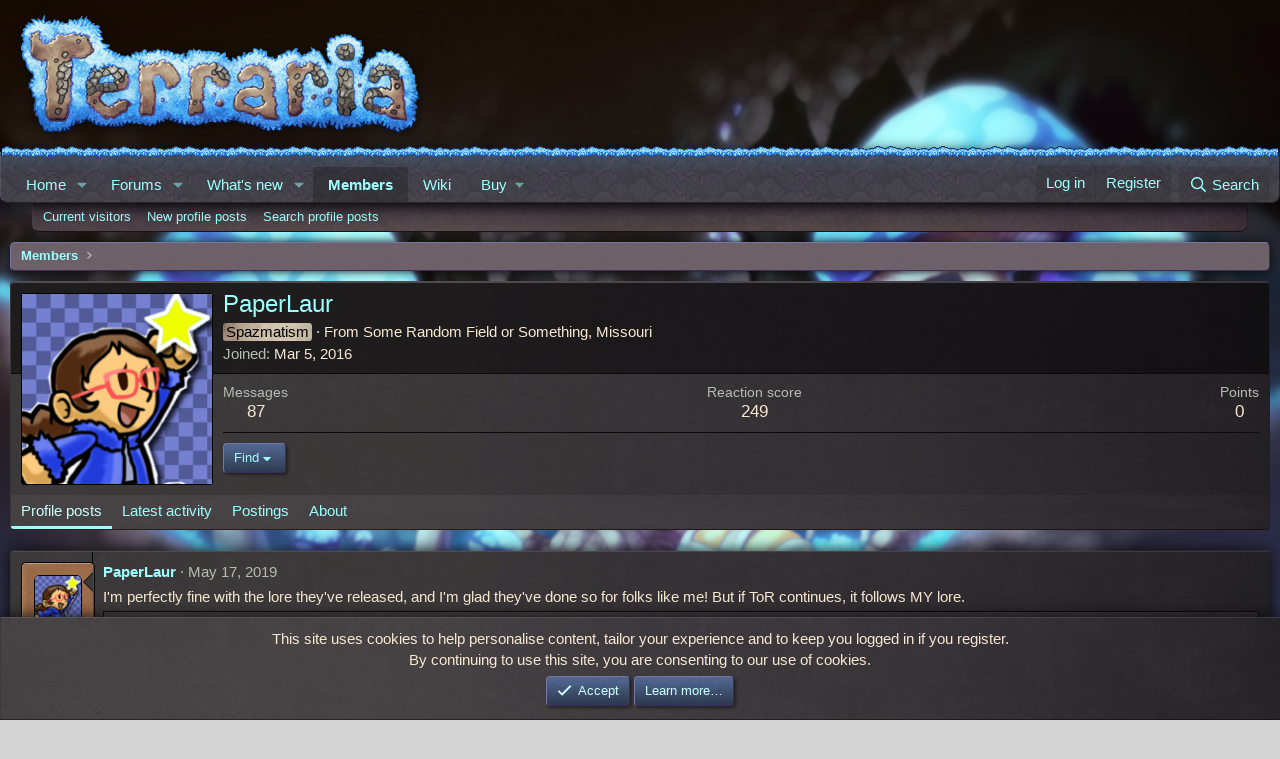

--- FILE ---
content_type: text/html; charset=utf-8
request_url: https://forums.terraria.org/index.php?members/paperlaur.52204/
body_size: 22577
content:
<!DOCTYPE html>
<html id="XF" lang="en-US" dir="LTR"
	data-xf="2.3"
	data-app="public"
	
	
	data-template="member_view"
	data-container-key=""
	data-content-key=""
	data-logged-in="false"
	data-cookie-prefix="xft_"
	data-csrf="1769338120,f7ad9a3467c5b6087468db404ebe9cef"
	class="has-no-js template-member_view"
	>
<head>
	
	
	

	<meta charset="utf-8" />
	<title>PaperLaur | Terraria Community Forums</title>
	<link rel="manifest" href="/webmanifest.php">

	<meta http-equiv="X-UA-Compatible" content="IE=Edge" />
	<meta name="viewport" content="width=device-width, initial-scale=1, viewport-fit=cover">

	
		<meta name="theme-color" content="" />
	

	<meta name="apple-mobile-web-app-title" content="TCF">
	
		<link rel="apple-touch-icon" href="/data/assets/logo/TCF-logo-192x192.png">
		

	
		<meta property="og:url" content="https://forums.terraria.org/index.php?members/paperlaur.52204/" />
	
		<link rel="canonical" href="https://forums.terraria.org/index.php?members/paperlaur.52204/" />
	
		
		<meta property="og:image" content="https://forums.terraria.org/data/avatars/o/52/52204.jpg?1479070378" />
		<meta property="twitter:image" content="https://forums.terraria.org/data/avatars/o/52/52204.jpg?1479070378" />
		<meta property="twitter:card" content="summary" />
	
	
		<link rel="next" href="/index.php?members/paperlaur.52204/page-2" />
	

	
		
	
	
	<meta property="og:site_name" content="Terraria Community Forums" />


	
	
		
	
	
	<meta property="og:type" content="website" />


	
	
		
	
	
	
		<meta property="og:title" content="PaperLaur" />
		<meta property="twitter:title" content="PaperLaur" />
	


	
	
	
	

	
	
	
	

	<link rel="stylesheet" href="/css.php?css=public%3Anormalize.css%2Cpublic%3Afa.css%2Cpublic%3Acore.less%2Cpublic%3Aapp.less&amp;s=47&amp;l=1&amp;d=1766073942&amp;k=abbc8c88bf7df2c332a7076a9e47245e322735b0" />

	<link rel="stylesheet" href="/css.php?css=public%3Aavatar_border.less&amp;s=47&amp;l=1&amp;d=1766073942&amp;k=e8f2cbb146cde15d6dcf87770fed26d70bf5b159" />
<link rel="stylesheet" href="/css.php?css=public%3Alightbox.less&amp;s=47&amp;l=1&amp;d=1766073942&amp;k=873c71c7c08f8574c6faf2db3f87ca7572a29bac" />
<link rel="stylesheet" href="/css.php?css=public%3Amember.less&amp;s=47&amp;l=1&amp;d=1766073942&amp;k=1a065c46038e6fbc6949b86a99f4286e3e76bb87" />
<link rel="stylesheet" href="/css.php?css=public%3Amessage.less&amp;s=47&amp;l=1&amp;d=1766073942&amp;k=3e5b064ba77e925ebf8103d27b32f182cd4046a6" />
<link rel="stylesheet" href="/css.php?css=public%3Anotices.less&amp;s=47&amp;l=1&amp;d=1766073942&amp;k=34239d1c3dfae2d39bb8f2d2b9813c7ce5389472" />
<link rel="stylesheet" href="/css.php?css=public%3Aozzmodz_ppp_profile_post.less&amp;s=47&amp;l=1&amp;d=1766073942&amp;k=e7723594ca29087c7a2d009317fefd70ae0a457e" />
<link rel="stylesheet" href="/css.php?css=public%3Aextra.less&amp;s=47&amp;l=1&amp;d=1766073942&amp;k=7663f42f982bafe23e2e88ab06a9504e4e3847f6" />


	
		<script data-cfasync="false" src="/js/xf/preamble.min.js?_v=dc3dc5ed"></script>
	

	
	<script data-cfasync="false" src="/js/vendor/vendor-compiled.js?_v=dc3dc5ed" defer></script>
	<script data-cfasync="false" src="/js/xf/core-compiled.js?_v=dc3dc5ed" defer></script>

	<script data-cfasync="false">
		XF.ready(() =>
		{
			XF.extendObject(true, XF.config, {
				// 
				userId: 0,
				enablePush: true,
				pushAppServerKey: 'BHRMk4ZuhoyGcNp0gX0ycrttANhM8qrIKOStMBfByuG5dG4bJNue99HgB/C6pSLNveGjifbBA+d5OeskNscxwdo=',
				url: {
					fullBase: 'https://forums.terraria.org/',
					basePath: '/',
					css: '/css.php?css=__SENTINEL__&s=47&l=1&d=1766073942',
					js: '/js/__SENTINEL__?_v=dc3dc5ed',
					icon: '/data/local/icons/__VARIANT__.svg?v=1767368466#__NAME__',
					iconInline: '/styles/fa/__VARIANT__/__NAME__.svg?v=5.15.3',
					keepAlive: '/index.php?login/keep-alive'
				},
				cookie: {
					path: '/',
					domain: '',
					prefix: 'xft_',
					secure: true,
					consentMode: 'simple',
					consented: ["optional","_third_party"]
				},
				cacheKey: 'f3ed7234243583f554e27d349fe769c5',
				csrf: '1769338120,f7ad9a3467c5b6087468db404ebe9cef',
				js: {"\/js\/xf\/inline_mod.min.js?_v=dc3dc5ed":true,"\/js\/xf\/lightbox-compiled.js?_v=dc3dc5ed":true,"\/js\/xf\/comment.min.js?_v=dc3dc5ed":true},
				fullJs: false,
				css: {"public:avatar_border.less":true,"public:lightbox.less":true,"public:member.less":true,"public:message.less":true,"public:notices.less":true,"public:ozzmodz_ppp_profile_post.less":true,"public:extra.less":true},
				time: {
					now: 1769338120,
					today: 1769299200,
					todayDow: 0,
					tomorrow: 1769385600,
					yesterday: 1769212800,
					week: 1768780800,
					month: 1767225600,
					year: 1767225600
				},
				style: {
					light: '',
					dark: '',
					defaultColorScheme: 'light'
				},
				borderSizeFeature: '3px',
				fontAwesomeWeight: 'r',
				enableRtnProtect: true,
				
				enableFormSubmitSticky: true,
				imageOptimization: '0',
				imageOptimizationQuality: 0.85,
				uploadMaxFilesize: 26214400,
				uploadMaxWidth: 0,
				uploadMaxHeight: 0,
				allowedVideoExtensions: ["m4v","mov","mp4","mp4v","mpeg","mpg","ogv","webm"],
				allowedAudioExtensions: ["mp3","opus","ogg","wav"],
				shortcodeToEmoji: true,
				visitorCounts: {
					conversations_unread: '0',
					alerts_unviewed: '0',
					total_unread: '0',
					title_count: true,
					icon_indicator: true
				},
				jsMt: {"xf\/action.js":"c7260500","xf\/embed.js":"1addcaa3","xf\/form.js":"ab71e78b","xf\/structure.js":"45f7e235","xf\/tooltip.js":"0edc497e"},
				jsState: {},
				publicMetadataLogoUrl: 'https://forums.terraria.org/assets/tcfpreview.png',
				publicPushBadgeUrl: 'https://forums.terraria.org/styles/default/xenforo/bell.png'
			})

			XF.extendObject(XF.phrases, {
				// 
"svStandardLib_time.day": "{count} day",
"svStandardLib_time.days": "{count} days",
"svStandardLib_time.hour": "{count} hour",
"svStandardLib_time.hours": "{count} hours",
"svStandardLib_time.minute": "{count} minutes",
"svStandardLib_time.minutes": "{count} minutes",
"svStandardLib_time.month": "{count} month",
"svStandardLib_time.months": "{count} months",
"svStandardLib_time.second": "{count} second",
"svStandardLib_time.seconds": "{count} seconds",
"svStandardLib_time.week": "time.week",
"svStandardLib_time.weeks": "{count} weeks",
"svStandardLib_time.year": "{count} year",
"svStandardLib_time.years": "{count} years",
				date_x_at_time_y:     "{date} at {time}",
				day_x_at_time_y:      "{day} at {time}",
				yesterday_at_x:       "Yesterday at {time}",
				x_minutes_ago:        "{minutes} minutes ago",
				one_minute_ago:       "1 minute ago",
				a_moment_ago:         "A moment ago",
				today_at_x:           "Today at {time}",
				in_a_moment:          "In a moment",
				in_a_minute:          "In a minute",
				in_x_minutes:         "In {minutes} minutes",
				later_today_at_x:     "Later today at {time}",
				tomorrow_at_x:        "Tomorrow at {time}",
				short_date_x_minutes: "{minutes}m",
				short_date_x_hours:   "{hours}h",
				short_date_x_days:    "{days}d",

				day0: "Sunday",
				day1: "Monday",
				day2: "Tuesday",
				day3: "Wednesday",
				day4: "Thursday",
				day5: "Friday",
				day6: "Saturday",

				dayShort0: "Sun",
				dayShort1: "Mon",
				dayShort2: "Tue",
				dayShort3: "Wed",
				dayShort4: "Thu",
				dayShort5: "Fri",
				dayShort6: "Sat",

				month0: "January",
				month1: "February",
				month2: "March",
				month3: "April",
				month4: "May",
				month5: "June",
				month6: "July",
				month7: "August",
				month8: "September",
				month9: "October",
				month10: "November",
				month11: "December",

				active_user_changed_reload_page: "The active user has changed. Reload the page for the latest version.",
				server_did_not_respond_in_time_try_again: "The server did not respond in time. Please try again.",
				oops_we_ran_into_some_problems: "Oops! We ran into some problems.",
				oops_we_ran_into_some_problems_more_details_console: "Oops! We ran into some problems. Please try again later. More error details may be in the browser console.",
				file_too_large_to_upload: "The file is too large to be uploaded.",
				uploaded_file_is_too_large_for_server_to_process: "The uploaded file is too large for the server to process.",
				files_being_uploaded_are_you_sure: "Files are still being uploaded. Are you sure you want to submit this form?",
				attach: "Attach files",
				rich_text_box: "Rich text box",
				close: "Close",
				link_copied_to_clipboard: "Link copied to clipboard.",
				text_copied_to_clipboard: "Text copied to clipboard.",
				loading: "Loading…",
				you_have_exceeded_maximum_number_of_selectable_items: "You have exceeded the maximum number of selectable items.",

				processing: "Processing",
				'processing...': "Processing…",

				showing_x_of_y_items: "Showing {count} of {total} items",
				showing_all_items: "Showing all items",
				no_items_to_display: "No items to display",

				number_button_up: "Increase",
				number_button_down: "Decrease",

				push_enable_notification_title: "Push notifications enabled successfully at Terraria Community Forums",
				push_enable_notification_body: "Thank you for enabling push notifications!",

				pull_down_to_refresh: "Pull down to refresh",
				release_to_refresh: "Release to refresh",
				refreshing: "Refreshing…"
			})
		})
	</script>

	<script data-cfasync="false" src="/js/xf/inline_mod.min.js?_v=dc3dc5ed" defer></script>
<script data-cfasync="false" src="/js/xf/lightbox-compiled.js?_v=dc3dc5ed" defer></script>
<script data-cfasync="false" src="/js/xf/comment.min.js?_v=dc3dc5ed" defer></script>
<script data-cfasync="false">
XF.ready(() =>
{

	$(function () {
    'use strict';

    $('.message-signature').click(function () {
        if ($(this).hasClass('expanded-signature'))
            $(this).removeClass('expanded-signature');
        else
            $(this).addClass('expanded-signature');
    });
});
	
})
</script>



	
		<link rel="icon" type="image/png" href="https://forums.terraria.org/assets/favicon.ico" sizes="32x32" />
	

	
	<script async src="https://www.googletagmanager.com/gtag/js?id=UA-55199118-1"></script>
	<script>
		window.dataLayer = window.dataLayer || [];
		function gtag(){dataLayer.push(arguments);}
		gtag('js', new Date());
		gtag('config', 'UA-55199118-1', {
			// 
			
			
				'anonymize_ip': true,
			
		});
	</script>

</head>
<body data-template="member_view">

<div class="p-pageWrapper" id="top">

	

	<header class="p-header" id="header">
		<div class="p-header-inner">
			<div class="p-header-content">
				<div class="p-header-logo p-header-logo--image">
					<a href="/index.php">
						

	

	
		
		

		
	

	

	<picture data-variations="{&quot;default&quot;:{&quot;1&quot;:&quot;\/styles\/underground\/relogic\/logo.png&quot;,&quot;2&quot;:null}}">
		
		
		

		

		<img src="/styles/underground/relogic/logo.png"  width="421" height="140" alt="Terraria Community Forums"  />
	</picture>


					</a>
				</div>

				
			</div>
		</div>
	</header>

	
	

	
		<div class="p-navSticky p-navSticky--primary" data-xf-init="sticky-header">
			
		<nav class="p-nav">
			<div class="grassBar grassHeader"></div>
			<div class="p-nav-inner">
				<button type="button" class="button button--plain p-nav-menuTrigger" data-xf-click="off-canvas" data-menu=".js-headerOffCanvasMenu" tabindex="0" aria-label="Menu"><span class="button-text">
					<i aria-hidden="true"></i>
				</span></button>

				<div class="p-nav-smallLogo">
					<a href="/index.php">
						

	

	
		
		

		
	

	

	<picture data-variations="{&quot;default&quot;:{&quot;1&quot;:&quot;\/styles\/underground\/relogic\/logo.png&quot;,&quot;2&quot;:null}}">
		
		
		

		

		<img src="/styles/underground/relogic/logo.png"  width="421" height="140" alt="Terraria Community Forums"  />
	</picture>


					</a>
				</div>

				<div class="p-nav-scroller hScroller" data-xf-init="h-scroller" data-auto-scroll=".p-navEl.is-selected">
					<div class="hScroller-scroll">
						<ul class="p-nav-list js-offCanvasNavSource">
							
								<li>
									
	<div class="p-navEl " data-has-children="true">
	

		
	
	<a href="/index.php"
	class="p-navEl-link p-navEl-link--splitMenu "
	
	
	data-nav-id="EWRporta">Home</a>


		<a data-xf-key="1"
			data-xf-click="menu"
			data-menu-pos-ref="< .p-navEl"
			class="p-navEl-splitTrigger"
			role="button"
			tabindex="0"
			aria-label="Toggle expanded"
			aria-expanded="false"
			aria-haspopup="true"></a>

		
	
		<div class="menu menu--structural" data-menu="menu" aria-hidden="true">
			<div class="menu-content">
				
					
	
	
	<a href="/index.php?whats-new/"
	class="menu-linkRow u-indentDepth0 js-offCanvasCopy "
	
	
	data-nav-id="EWRporta_whatsnaw">What's new</a>

	

				
					
	
	
	<a href="/index.php?whats-new/latest-activity"
	class="menu-linkRow u-indentDepth0 js-offCanvasCopy "
	 rel="nofollow"
	
	data-nav-id="EWRporta_latest">Latest activity</a>

	

				
			</div>
		</div>
	
	</div>

								</li>
							
								<li>
									
	<div class="p-navEl " data-has-children="true">
	

		
	
	<a href="/index.php?forums/"
	class="p-navEl-link p-navEl-link--splitMenu "
	
	
	data-nav-id="forums">Forums</a>


		<a data-xf-key="2"
			data-xf-click="menu"
			data-menu-pos-ref="< .p-navEl"
			class="p-navEl-splitTrigger"
			role="button"
			tabindex="0"
			aria-label="Toggle expanded"
			aria-expanded="false"
			aria-haspopup="true"></a>

		
	
		<div class="menu menu--structural" data-menu="menu" aria-hidden="true">
			<div class="menu-content">
				
					
	
	
	<a href="/index.php?whats-new/posts/"
	class="menu-linkRow u-indentDepth0 js-offCanvasCopy "
	
	
	data-nav-id="newPosts">New posts</a>

	

				
					
	
	
	<a href="/index.php?search/&amp;type=post"
	class="menu-linkRow u-indentDepth0 js-offCanvasCopy "
	
	
	data-nav-id="searchForums">Search forums</a>

	

				
			</div>
		</div>
	
	</div>

								</li>
							
								<li>
									
	<div class="p-navEl " data-has-children="true">
	

		
	
	<a href="/index.php?whats-new/"
	class="p-navEl-link p-navEl-link--splitMenu "
	
	
	data-nav-id="whatsNew">What's new</a>


		<a data-xf-key="3"
			data-xf-click="menu"
			data-menu-pos-ref="< .p-navEl"
			class="p-navEl-splitTrigger"
			role="button"
			tabindex="0"
			aria-label="Toggle expanded"
			aria-expanded="false"
			aria-haspopup="true"></a>

		
	
		<div class="menu menu--structural" data-menu="menu" aria-hidden="true">
			<div class="menu-content">
				
					
	
	
	<a href="/index.php?whats-new/posts/"
	class="menu-linkRow u-indentDepth0 js-offCanvasCopy "
	 rel="nofollow"
	
	data-nav-id="whatsNewPosts">New posts</a>

	

				
					
	
	
	<a href="/index.php?whats-new/profile-posts/"
	class="menu-linkRow u-indentDepth0 js-offCanvasCopy "
	 rel="nofollow"
	
	data-nav-id="whatsNewProfilePosts">New profile posts</a>

	

				
					
	
	
	<a href="/index.php?whats-new/latest-activity"
	class="menu-linkRow u-indentDepth0 js-offCanvasCopy "
	 rel="nofollow"
	
	data-nav-id="latestActivity">Latest activity</a>

	

				
			</div>
		</div>
	
	</div>

								</li>
							
								<li>
									
	<div class="p-navEl is-selected" data-has-children="true">
	

		
	
	<a href="/index.php?members/"
	class="p-navEl-link p-navEl-link--splitMenu "
	
	
	data-nav-id="members">Members</a>


		<a data-xf-key="4"
			data-xf-click="menu"
			data-menu-pos-ref="< .p-navEl"
			class="p-navEl-splitTrigger"
			role="button"
			tabindex="0"
			aria-label="Toggle expanded"
			aria-expanded="false"
			aria-haspopup="true"></a>

		
	
		<div class="menu menu--structural" data-menu="menu" aria-hidden="true">
			<div class="menu-content">
				
					
	
	
	<a href="/index.php?online/"
	class="menu-linkRow u-indentDepth0 js-offCanvasCopy "
	
	
	data-nav-id="currentVisitors">Current visitors</a>

	

				
					
	
	
	<a href="/index.php?whats-new/profile-posts/"
	class="menu-linkRow u-indentDepth0 js-offCanvasCopy "
	 rel="nofollow"
	
	data-nav-id="newProfilePosts">New profile posts</a>

	

				
					
	
	
	<a href="/index.php?search/&amp;type=profile_post"
	class="menu-linkRow u-indentDepth0 js-offCanvasCopy "
	
	
	data-nav-id="searchProfilePosts">Search profile posts</a>

	

				
			</div>
		</div>
	
	</div>

								</li>
							
								<li>
									
	<div class="p-navEl " >
	

		
	
	<a href="https://terraria.wiki.gg/"
	class="p-navEl-link "
	 target="_blank"
	data-xf-key="5"
	data-nav-id="wiki">Wiki</a>


		

		
	
	</div>

								</li>
							
								<li>
									
	<div class="p-navEl " data-has-children="true">
	

			
				<a data-xf-key="6"
					data-xf-click="menu"
					data-menu-pos-ref="< .p-navEl"
					class="p-navEl-linkHolder"
					role="button"
					tabindex="0"
					aria-expanded="false"
					aria-haspopup="true">
					
	
	<span 
	class="p-navEl-link p-navEl-link--menuTrigger "
	
	
	data-nav-id="buy">Buy</span>

				</a>
			

		
	
		<div class="menu menu--structural" data-menu="menu" aria-hidden="true">
			<div class="menu-content">
				
					
	
	
	<a href="https://terraria.org/store"
	class="menu-linkRow u-indentDepth0 js-offCanvasCopy "
	 target="_blank"
	
	data-nav-id="buyMerch">Merch</a>

	

				
					
	
	
	<a href="https://store.steampowered.com/app/105600/Terraria/"
	class="menu-linkRow u-indentDepth0 js-offCanvasCopy "
	 target="_blank"
	
	data-nav-id="buySteam">Steam</a>

	

				
					
	
	
	<a href="https://www.gog.com/en/game/terraria"
	class="menu-linkRow u-indentDepth0 js-offCanvasCopy "
	 target="_blank"
	
	data-nav-id="buyGOG">GOG</a>

	

				
					
	
	
	<a href="https://store.playstation.com/en-us/product/UP4040-CUSA00740_00-TERRARIA00000001"
	class="menu-linkRow u-indentDepth0 js-offCanvasCopy "
	 target="_blank"
	
	data-nav-id="buyPlaystation">PlayStation</a>

	

				
					
	
	
	<a href="https://www.xbox.com/en-us/games/store/terraria/btnps60n3114#activetab=pivot:overviewtab"
	class="menu-linkRow u-indentDepth0 js-offCanvasCopy "
	 target="_blank"
	
	data-nav-id="buyXbox">Xbox</a>

	

				
					
	
	
	<a href="https://www.nintendo.com/store/products/terraria-switch/"
	class="menu-linkRow u-indentDepth0 js-offCanvasCopy "
	 target="_blank"
	
	data-nav-id="buySwitch">Switch</a>

	

				
					
	
	
	<a href="https://apps.apple.com/us/app/terraria/id640364616"
	class="menu-linkRow u-indentDepth0 js-offCanvasCopy "
	 target="_blank"
	
	data-nav-id="buyIOS">iOS</a>

	

				
					
	
	
	<a href="https://play.google.com/store/apps/details?id=com.and.games505.TerrariaPaid&amp;hl=en_US"
	class="menu-linkRow u-indentDepth0 js-offCanvasCopy "
	 target="_blank"
	
	data-nav-id="buyAndroid">Android</a>

	

				
					
	
	
	<a href="https://www.amazon.com/505-Games-Terraria/dp/B00G6ZTM3Y/ref=sr_1_1?keywords=terraria&amp;qid=1582323463&amp;sr=8-1"
	class="menu-linkRow u-indentDepth0 js-offCanvasCopy "
	 target="_blank"
	
	data-nav-id="buyAmazon">Amazon</a>

	

				
			</div>
		</div>
	
	</div>

								</li>
							
						</ul>
					</div>
				</div>

				<div class="p-nav-opposite">
					<div class="p-navgroup p-account p-navgroup--guest">
						
							<a href="/index.php?login/" class="p-navgroup-link p-navgroup-link--textual p-navgroup-link--logIn"
								data-xf-click="overlay" data-follow-redirects="on">
								<span class="p-navgroup-linkText">Log in</span>
							</a>
							
								<a href="/index.php?login/register" class="p-navgroup-link p-navgroup-link--textual p-navgroup-link--register"
									data-xf-click="overlay" data-follow-redirects="on">
									<span class="p-navgroup-linkText">Register</span>
								</a>
							
						
					</div>

					<div class="p-navgroup p-discovery">
						<a href="/index.php?whats-new/"
							class="p-navgroup-link p-navgroup-link--iconic p-navgroup-link--whatsnew"
							aria-label="What&#039;s new"
							title="What&#039;s new">
							<i aria-hidden="true"></i>
							<span class="p-navgroup-linkText">What's new</span>
						</a>

						
							<a href="/index.php?search/"
								class="p-navgroup-link p-navgroup-link--iconic p-navgroup-link--search"
								data-xf-click="menu"
								data-xf-key="/"
								aria-label="Search"
								aria-expanded="false"
								aria-haspopup="true"
								title="Search">
								<i aria-hidden="true"></i>
								<span class="p-navgroup-linkText">Search</span>
							</a>
							<div class="menu menu--structural menu--wide" data-menu="menu" aria-hidden="true">
								<form action="/index.php?search/search" method="post"
									class="menu-content"
									data-xf-init="quick-search">

									<h3 class="menu-header">Search</h3>
									
									<div class="menu-row">
										
											<input type="text" class="input" data-xf-init="search-auto-complete" name="keywords" data-acurl="/index.php?search/auto-complete" placeholder="Search…" aria-label="Search" data-menu-autofocus="true" />
										
									</div>

									
									<div class="menu-row">
										<label class="iconic"><input type="checkbox"  name="c[title_only]" value="1" /><i aria-hidden="true"></i><span class="iconic-label">Search titles only</span></label>

									</div>
									
									<div class="menu-row">
										<div class="inputGroup">
											<span class="inputGroup-text" id="ctrl_search_menu_by_member">By:</span>
											<input type="text" class="input" name="c[users]" data-xf-init="auto-complete" placeholder="Member" aria-labelledby="ctrl_search_menu_by_member" />
										</div>
									</div>
									<div class="menu-footer">
									<span class="menu-footer-controls">
										<button type="submit" class="button button--icon button--icon--search button--primary"><i class="fa--xf far fa-search "><svg xmlns="http://www.w3.org/2000/svg" role="img" aria-hidden="true" ><use href="/data/local/icons/regular.svg?v=1767368466#search"></use></svg></i><span class="button-text">Search</span></button>
										<button type="submit" class="button " name="from_search_menu"><span class="button-text">Advanced search…</span></button>
									</span>
									</div>

									<input type="hidden" name="_xfToken" value="1769338120,f7ad9a3467c5b6087468db404ebe9cef" />
								</form>
							</div>
						
					</div>
				</div>
			</div>
		</nav>
	
		</div>
		
		
			<div class="p-sectionLinks">
				<div class="p-sectionLinks-inner hScroller" data-xf-init="h-scroller">
					<div class="hScroller-scroll">
						<ul class="p-sectionLinks-list">
							
								<li>
									
	<div class="p-navEl " >
	

		
	
	<a href="/index.php?online/"
	class="p-navEl-link "
	
	data-xf-key="alt+1"
	data-nav-id="currentVisitors">Current visitors</a>


		

		
	
	</div>

								</li>
							
								<li>
									
	<div class="p-navEl " >
	

		
	
	<a href="/index.php?whats-new/profile-posts/"
	class="p-navEl-link "
	 rel="nofollow"
	data-xf-key="alt+2"
	data-nav-id="newProfilePosts">New profile posts</a>


		

		
	
	</div>

								</li>
							
								<li>
									
	<div class="p-navEl " >
	

		
	
	<a href="/index.php?search/&amp;type=profile_post"
	class="p-navEl-link "
	
	data-xf-key="alt+3"
	data-nav-id="searchProfilePosts">Search profile posts</a>


		

		
	
	</div>

								</li>
							
						</ul>
					</div>
				</div>
			</div>
			
	
		

	<div class="offCanvasMenu offCanvasMenu--nav js-headerOffCanvasMenu" data-menu="menu" aria-hidden="true" data-ocm-builder="navigation">
		<div class="offCanvasMenu-backdrop" data-menu-close="true"></div>
		<div class="offCanvasMenu-content">
			<div class="offCanvasMenu-header">
				Menu
				<a class="offCanvasMenu-closer" data-menu-close="true" role="button" tabindex="0" aria-label="Close"></a>
			</div>
			
				<div class="p-offCanvasRegisterLink">
					<div class="offCanvasMenu-linkHolder">
						<a href="/index.php?login/" class="offCanvasMenu-link" data-xf-click="overlay" data-menu-close="true">
							Log in
						</a>
					</div>
					<hr class="offCanvasMenu-separator" />
					
						<div class="offCanvasMenu-linkHolder">
							<a href="/index.php?login/register" class="offCanvasMenu-link" data-xf-click="overlay" data-menu-close="true">
								Register
							</a>
						</div>
						<hr class="offCanvasMenu-separator" />
					
				</div>
			
			<div class="js-offCanvasNavTarget"></div>
			<div class="offCanvasMenu-installBanner js-installPromptContainer" style="display: none;" data-xf-init="install-prompt">
				<div class="offCanvasMenu-installBanner-header">Install the app</div>
				<button type="button" class="button js-installPromptButton"><span class="button-text">Install</span></button>
				<template class="js-installTemplateIOS">
					<div class="js-installTemplateContent">
						<div class="overlay-title">How to install the app on iOS</div>
						<div class="block-body">
							<div class="block-row">
								<p>
									Follow along with the video below to see how to install our site as a web app on your home screen.
								</p>
								<p style="text-align: center">
									<video src="/styles/default/xenforo/add_to_home.mp4"
										width="280" height="480" autoplay loop muted playsinline></video>
								</p>
								<p>
									<small><strong>Note:</strong> This feature may not be available in some browsers.</small>
								</p>
							</div>
						</div>
					</div>
				</template>
			</div>
		</div>
	</div>

	<div class="p-body">
		<div class="p-body-inner">
			<!--XF:EXTRA_OUTPUT-->

			

			

			
			
	
		<ul class="p-breadcrumbs "
			itemscope itemtype="https://schema.org/BreadcrumbList">
			
				

				
				

				

				
					
					
	<li itemprop="itemListElement" itemscope itemtype="https://schema.org/ListItem">
		<a href="/index.php?members/" itemprop="item">
			<span itemprop="name">Members</span>
		</a>
		<meta itemprop="position" content="1" />
	</li>

				
				
			
		</ul>
	

			

			
	<noscript class="js-jsWarning"><div class="blockMessage blockMessage--important blockMessage--iconic u-noJsOnly">JavaScript is disabled. For a better experience, please enable JavaScript in your browser before proceeding.</div></noscript>

			
	<div class="blockMessage blockMessage--important blockMessage--iconic js-browserWarning" style="display: none">You are using an out of date browser. It  may not display this or other websites correctly.<br />You should upgrade or use an <a href="https://www.google.com/chrome/" target="_blank" rel="noopener">alternative browser</a>.</div>


			

			<div class="p-body-main  ">
				
				<div class="p-body-contentCol"></div>
				

				

				<div class="p-body-content">
					
					<div class="p-body-pageContent">






	
	
	
	
	
		
	
	
	


	
	
		
	
	
	


	
	
		
	
	
	


	






<div class="block">
	<div class="block-container">
		<div class="block-body">
			<div class="memberHeader ">
				
			<div class="memberProfileBanner memberHeader-main memberProfileBanner-u52204-l" data-toggle-class="memberHeader--withBanner"  >
					<div class="memberHeader-mainContent">
						<span class="memberHeader-avatar">
							<span class="avatarWrapper">
								<a href="/data/avatars/o/52/52204.jpg?1479070378" class="avatar avatar--l" data-user-id="52204">
			<img src="/data/avatars/l/52/52204.jpg?1479070378"  alt="PaperLaur" class="avatar-u52204-l" width="192" height="192" loading="lazy" /> 
		</a>
								
							</span>
						</span>
						<div class="memberHeader-content memberHeader-content--info">
						

						<h1 class="memberHeader-name">
							<span class="memberHeader-nameWrapper">
								<span class="username " dir="auto" data-user-id="52204">PaperLaur</span>
							</span>
							
						</h1>

						

						<div class="memberHeader-blurbContainer">
							<div class="memberHeader-blurb" dir="auto" ><span class="userTitle" style="background-image:url('/assets/ribbons/spazmatism.png');" dir="auto">Spazmatism</span> <span role="presentation" aria-hidden="true">&middot;</span> From <a href="/index.php?misc/location-info&location=Some+Random+Field+or+Something%2C+Missouri" class="u-concealed" target="_blank" rel="nofollow noreferrer">Some Random Field or Something, Missouri</a></div>

							<div class="memberHeader-blurb">
								<dl class="pairs pairs--inline">
									<dt>Joined</dt>
									<dd><time  class="u-dt" dir="auto" datetime="2016-03-05T00:09:28+0000" data-timestamp="1457136568" data-date="Mar 5, 2016" data-time="12:09 AM" data-short="Mar &#039;16" title="Mar 5, 2016 at 12:09 AM">Mar 5, 2016</time></dd>
								</dl>
							</div>

							



						</div>
					</div>
					</div>
				</div>
		

				<div class="memberHeader-content">
					<div class="memberHeader-stats">
						<div class="pairJustifier">
							
	
	
	<dl class="pairs pairs--rows pairs--rows--centered fauxBlockLink">
		<dt>Messages</dt>
		<dd>
			<a href="/index.php?search/member&amp;user_id=52204" rel="nofollow" class="fauxBlockLink-linkRow u-concealed">
				87
			</a>
		</dd>
	</dl>
	
	
	
	<dl class="pairs pairs--rows pairs--rows--centered">
		<dt>Reaction score</dt>
		<dd>
			249
		</dd>
	</dl>
	
	
		<dl class="pairs pairs--rows pairs--rows--centered fauxBlockLink">
			<dt title="Trophy points">Points</dt>
			<dd>
				<a href="/index.php?members/paperlaur.52204/trophies" rel="nofollow" data-xf-click="overlay" class="fauxBlockLink-linkRow u-concealed">
					0
				</a>
			</dd>
		</dl>
	
	
	

						</div>
					</div>

					
						<hr class="memberHeader-separator" />

						<div class="memberHeader-buttons">
							
								
	
	

	

	
		<div class="buttonGroup">
		
			
			
			
				<div class="buttonGroup-buttonWrapper">
					<button type="button" class="button button--link menuTrigger" data-xf-click="menu" aria-expanded="false" aria-haspopup="true"><span class="button-text">Find</span></button>
					<div class="menu" data-menu="menu" aria-hidden="true">
						<div class="menu-content">
							<h4 class="menu-header">Find content</h4>
							
							<a href="/index.php?search/member&amp;user_id=52204" rel="nofollow" class="menu-linkRow">Find all content by PaperLaur</a>
							<a href="/index.php?search/member&amp;user_id=52204&amp;content=thread" rel="nofollow" class="menu-linkRow">Find all threads by PaperLaur</a>
							
						</div>
					</div>
				</div>
			
			
		
		</div>
		
	
	

							
						</div>
					
				</div>

			</div>
		</div>
		<h2 class="block-tabHeader block-tabHeader--memberTabs tabs hScroller"
			data-xf-init="tabs h-scroller"
			data-panes=".js-memberTabPanes"
			data-state="replace"
			role="tablist">
			<span class="hScroller-scroll">
				
				
					<a href="/index.php?members/paperlaur.52204/"
						class="tabs-tab is-active"
						role="tab"
						aria-controls="profile-posts">Profile posts</a>
				

				
					
						<a href="/index.php?members/paperlaur.52204/latest-activity"
							rel="nofollow"
							class="tabs-tab"
							id="latest-activity"
							role="tab">Latest activity</a>
					
				

				<a href="/index.php?members/paperlaur.52204/recent-content"
					rel="nofollow"
					class="tabs-tab"
					id="recent-content"
					role="tab">Postings</a>

				

				<a href="/index.php?members/paperlaur.52204/about"
					class="tabs-tab"
					id="about"
					role="tab">About</a>

				
				
				




			</span>
		</h2>
	</div>
</div>



<ul class="tabPanes js-memberTabPanes">
	
	
		<li class="is-active" role="tabpanel" id="profile-posts">
			

			
	
		
		

		
			<script class="js-extraPhrases" type="application/json">
			{
				"lightbox_close": "Close",
				"lightbox_next": "Next",
				"lightbox_previous": "Previous",
				"lightbox_error": "The requested content cannot be loaded. Please try again later.",
				"lightbox_start_slideshow": "Start slideshow",
				"lightbox_stop_slideshow": "Stop slideshow",
				"lightbox_full_screen": "Full screen",
				"lightbox_thumbnails": "Thumbnails",
				"lightbox_download": "Download",
				"lightbox_share": "Share",
				"lightbox_zoom": "Zoom",
				"lightbox_new_window": "New window",
				"lightbox_toggle_sidebar": "Toggle sidebar"
			}
			</script>
		
		
	


			<div class="block block--messages"
				data-xf-init="lightbox inline-mod"
				data-type="profile_post"
				data-href="/index.php?inline-mod/">

				<div class="block-container">
					<div class="block-body js-replyNewMessageContainer">
						

						
						
							
								

	
	
	

	<article class="message message--simple  js-inlineModContainer"
		data-author="PaperLaur"
		data-content="profile-post-358595"
		id="js-profilePost-358595">

		<span class="u-anchorTarget" id="profile-post-358595"></span>
		<div class="message-inner">
			<div class="message-cell message-cell--user">
				
	<header class="message-user"
		
		itemscope itemtype="https://schema.org/Person"
		itemid="https://forums.terraria.org/index.php?members/paperlaur.52204/">

		
			<meta itemprop="name" content="PaperLaur" />
			
				<meta itemprop="url" content="https://forums.terraria.org/index.php?members/paperlaur.52204/" />
			
		

		<div class="message-avatar">
			
<style>
.avatar_holder_admin {
	background-image: url(/styles/overworld/relogic/content/avatar_holder_admin.png);
	margin-bottom: 0px;
	border: 1px solid black;
	border-radius: 5px 5px 0px 0px;
}
.avatar_holder_mod {
	background-image: url(/styles/overworld/relogic/content/avatar_holder_moderator.png);
	margin-bottom: 0px;
	border: 1px solid black;
	border-radius: 5px 5px 0px 0px;
}
.avatar_holder_reg {
	background-image: url(/styles/overworld/relogic/content/avatar_holder.png);
	margin-bottom: 0px;
	border: 1px solid black;
	border-radius: 5px 5px 0px 0px;
}
</style>
<div class="message-avatar-wrapper 
	
	
	avatar_holder_reg">
				<a href="/index.php?members/paperlaur.52204/" class="avatar avatar--s" data-user-id="52204" data-xf-init="member-tooltip" style="border-radius: 5px 5px 0px 0px;">
			<img src="/data/avatars/s/52/52204.jpg?1479070378" srcset="/data/avatars/m/52/52204.jpg?1479070378 2x" alt="PaperLaur" class="avatar-u52204-s" width="48" height="48" loading="lazy" itemprop="image" /> 
		</a>
			</div>
		</div>
		<span class="message-userArrow"></span>
	</header>

			</div>
			<div class="message-cell message-cell--main">
				<div class="message-main js-quickEditTarget">
					<div class="message-content js-messageContent">
						<header class="message-attribution message-attribution--plain">
							<ul class="listInline listInline--bullet">
								<li class="message-attribution-user">
									<a href="/index.php?members/paperlaur.52204/" class="avatar avatar--xxs" data-user-id="52204" data-xf-init="member-tooltip">
			<img src="/data/avatars/s/52/52204.jpg?1479070378"  alt="PaperLaur" class="avatar-u52204-s" width="48" height="48" loading="lazy" /> 
		</a>
									<h4 class="attribution">
	
		<a href="/index.php?members/paperlaur.52204/" class="username " dir="auto" data-user-id="52204" data-xf-init="member-tooltip">PaperLaur</a>
	
</h4>
								</li>
								<li><a href="/index.php?profile-posts/358595/" class="u-concealed" rel="nofollow"><time  class="u-dt" dir="auto" datetime="2019-05-17T03:01:16+0100" data-timestamp="1558058476" data-date="May 17, 2019" data-time="3:01 AM" data-short="May &#039;19" title="May 17, 2019 at 3:01 AM">May 17, 2019</time></a></li>
								

							</ul>
						</header>

						
						
						

						<div class="lbContainer js-lbContainer"
							data-lb-id="profile-post-358595"
							data-lb-caption-desc="PaperLaur &middot; May 17, 2019 at 3:01 AM">
							<article class="message-body">
								<div class="bbWrapper">I&#039;m perfectly fine with the lore they&#039;ve released, and I&#039;m glad they&#039;ve done so for folks like me! But if ToR continues, it follows MY lore.</div>
							</article>

							
						</div>
					</div>

					<footer class="message-footer">
						<div class="message-actionBar actionBar">
							

							

						</div>

						<section class="message-responses js-messageResponses">
							<div class="message-responseRow message-responseRow--reactions js-reactionsList is-active">
								
	
	
		<ul class="reactionSummary">
		
			<li><span class="reaction reaction--small reaction--1" data-reaction-id="1"><i aria-hidden="true"></i><img src="/assets/reactions/like.png"  loading="lazy" class="reaction-image js-reaction" alt="Like" title="Like" /></span></li>
		
		</ul>
	


<span class="u-srOnly">Reactions:</span>
<a class="reactionsBar-link" href="/index.php?profile-posts/358595/reactions" data-xf-click="overlay" data-cache="false" rel="nofollow"><bdi>neoselket</bdi></a>
							</div>

							
								
								<div class="js-replyNewMessageContainer">
									
										

	
	

	<div class="message-responseRow ">
		<div class="comment"
			data-author="PaperLaur"
			data-content="profile-post-comment-990871"
			id="js-profilePostComment-990871">

			<div class="comment-inner">
				<span class="comment-avatar">
					<a href="/index.php?members/paperlaur.52204/" class="avatar avatar--xxs" data-user-id="52204" data-xf-init="member-tooltip">
			<img src="/data/avatars/s/52/52204.jpg?1479070378"  alt="PaperLaur" class="avatar-u52204-s" width="48" height="48" loading="lazy" /> 
		</a>
				</span>
				<div class="comment-main">
					<span class="u-anchorTarget" id="profile-post-comment-990871"></span>
					<div class="js-quickEditTargetComment">
						<div class="comment-content">
							
							
							

							<div class="comment-contentWrapper">
								<a href="/index.php?members/paperlaur.52204/" class="username  comment-user" dir="auto" data-user-id="52204" data-xf-init="member-tooltip">PaperLaur</a>
								<div class="lbContainer js-lbContainer"
									data-lb-id="profile-post-comment-990871"
									data-lb-caption-desc="PaperLaur &middot; May 17, 2019 at 3:01 AM">
									<article class="comment-body">
										<div class="bbWrapper">And I keep saying this but I still want to do it. Heck, this is kind of inspiring. I&#039;m just a bit intimidated, is all.</div>
									</article>
									
								</div>
							</div>
						</div>

						<footer class="comment-footer">
							<div class="comment-actionBar actionBar">
								<div class="actionBar-set actionBar-set--internal">
									<span class="actionBar-action"><time  class="u-dt" dir="auto" datetime="2019-05-17T03:01:37+0100" data-timestamp="1558058497" data-date="May 17, 2019" data-time="3:01 AM" data-short="May &#039;19" title="May 17, 2019 at 3:01 AM">May 17, 2019</time></span>
									

									
									
									
									
									
									
									
									

									
								</div>
								
							</div>

							<div class="comment-reactions js-commentReactionsList "></div>
						</footer>

					</div>
				</div>
			</div>
		</div>
	</div>

									
										

	
	

	<div class="message-responseRow ">
		<div class="comment"
			data-author="Daikonradish"
			data-content="profile-post-comment-990885"
			id="js-profilePostComment-990885">

			<div class="comment-inner">
				<span class="comment-avatar">
					<a href="/index.php?members/daikonradish.45186/" class="avatar avatar--xxs" data-user-id="45186" data-xf-init="member-tooltip">
			<img src="/data/avatars/s/45/45186.jpg?1664917469"  alt="Daikonradish" class="avatar-u45186-s" width="48" height="48" loading="lazy" /> 
		</a>
				</span>
				<div class="comment-main">
					<span class="u-anchorTarget" id="profile-post-comment-990885"></span>
					<div class="js-quickEditTargetComment">
						<div class="comment-content">
							
							
							

							<div class="comment-contentWrapper">
								<a href="/index.php?members/daikonradish.45186/" class="username  comment-user" dir="auto" data-user-id="45186" data-xf-init="member-tooltip">Daikonradish</a>
								<div class="lbContainer js-lbContainer"
									data-lb-id="profile-post-comment-990885"
									data-lb-caption-desc="Daikonradish &middot; May 17, 2019 at 6:08 AM">
									<article class="comment-body">
										<div class="bbWrapper">Red still says anything goes!</div>
									</article>
									
								</div>
							</div>
						</div>

						<footer class="comment-footer">
							<div class="comment-actionBar actionBar">
								<div class="actionBar-set actionBar-set--internal">
									<span class="actionBar-action"><time  class="u-dt" dir="auto" datetime="2019-05-17T06:08:30+0100" data-timestamp="1558069710" data-date="May 17, 2019" data-time="6:08 AM" data-short="May &#039;19" title="May 17, 2019 at 6:08 AM">May 17, 2019</time></span>
									

									
									
									
									
									
									
									
									

									
								</div>
								
							</div>

							<div class="comment-reactions js-commentReactionsList "></div>
						</footer>

					</div>
				</div>
			</div>
		</div>
	</div>

									
										

	
	

	<div class="message-responseRow ">
		<div class="comment"
			data-author="neoselket"
			data-content="profile-post-comment-990888"
			id="js-profilePostComment-990888">

			<div class="comment-inner">
				<span class="comment-avatar">
					<a href="/index.php?members/neoselket.16160/" class="avatar avatar--xxs" data-user-id="16160" data-xf-init="member-tooltip">
			<img src="/data/avatars/s/16/16160.jpg?1696895826"  alt="neoselket" class="avatar-u16160-s" width="48" height="48" loading="lazy" /> 
		</a>
				</span>
				<div class="comment-main">
					<span class="u-anchorTarget" id="profile-post-comment-990888"></span>
					<div class="js-quickEditTargetComment">
						<div class="comment-content">
							
							
							

							<div class="comment-contentWrapper">
								<a href="/index.php?members/neoselket.16160/" class="username  comment-user" dir="auto" data-user-id="16160" data-xf-init="member-tooltip">neoselket</a>
								<div class="lbContainer js-lbContainer"
									data-lb-id="profile-post-comment-990888"
									data-lb-caption-desc="neoselket &middot; May 17, 2019 at 6:54 AM">
									<article class="comment-body">
										<div class="bbWrapper">I would love to see more of that story, it was great!</div>
									</article>
									
								</div>
							</div>
						</div>

						<footer class="comment-footer">
							<div class="comment-actionBar actionBar">
								<div class="actionBar-set actionBar-set--internal">
									<span class="actionBar-action"><time  class="u-dt" dir="auto" datetime="2019-05-17T06:54:52+0100" data-timestamp="1558072492" data-date="May 17, 2019" data-time="6:54 AM" data-short="May &#039;19" title="May 17, 2019 at 6:54 AM">May 17, 2019</time></span>
									

									
									
									
									
									
									
									
									

									
								</div>
								
							</div>

							<div class="comment-reactions js-commentReactionsList "></div>
						</footer>

					</div>
				</div>
			</div>
		</div>
	</div>

									
								</div>
							

							
						</section>
					</footer>
				</div>
			</div>
		</div>
	</article>

							
								

	
	
	

	<article class="message message--simple  js-inlineModContainer"
		data-author="neoselket"
		data-content="profile-post-338182"
		id="js-profilePost-338182">

		<span class="u-anchorTarget" id="profile-post-338182"></span>
		<div class="message-inner">
			<div class="message-cell message-cell--user">
				
	<header class="message-user"
		
		itemscope itemtype="https://schema.org/Person"
		itemid="https://forums.terraria.org/index.php?members/neoselket.16160/">

		
			<meta itemprop="name" content="neoselket" />
			
				<meta itemprop="url" content="https://forums.terraria.org/index.php?members/neoselket.16160/" />
			
		

		<div class="message-avatar">
			
<style>
.avatar_holder_admin {
	background-image: url(/styles/overworld/relogic/content/avatar_holder_admin.png);
	margin-bottom: 0px;
	border: 1px solid black;
	border-radius: 5px 5px 0px 0px;
}
.avatar_holder_mod {
	background-image: url(/styles/overworld/relogic/content/avatar_holder_moderator.png);
	margin-bottom: 0px;
	border: 1px solid black;
	border-radius: 5px 5px 0px 0px;
}
.avatar_holder_reg {
	background-image: url(/styles/overworld/relogic/content/avatar_holder.png);
	margin-bottom: 0px;
	border: 1px solid black;
	border-radius: 5px 5px 0px 0px;
}
</style>
<div class="message-avatar-wrapper 
	
	
	avatar_holder_reg">
				<a href="/index.php?members/neoselket.16160/" class="avatar avatar--s" data-user-id="16160" data-xf-init="member-tooltip" style="border-radius: 5px 5px 0px 0px;">
			<img src="/data/avatars/s/16/16160.jpg?1696895826" srcset="/data/avatars/m/16/16160.jpg?1696895826 2x" alt="neoselket" class="avatar-u16160-s" width="48" height="48" loading="lazy" itemprop="image" /> 
		</a>
			</div>
		</div>
		<span class="message-userArrow"></span>
	</header>

			</div>
			<div class="message-cell message-cell--main">
				<div class="message-main js-quickEditTarget">
					<div class="message-content js-messageContent">
						<header class="message-attribution message-attribution--plain">
							<ul class="listInline listInline--bullet">
								<li class="message-attribution-user">
									<a href="/index.php?members/neoselket.16160/" class="avatar avatar--xxs" data-user-id="16160" data-xf-init="member-tooltip">
			<img src="/data/avatars/s/16/16160.jpg?1696895826"  alt="neoselket" class="avatar-u16160-s" width="48" height="48" loading="lazy" /> 
		</a>
									<h4 class="attribution">
	
		<a href="/index.php?members/neoselket.16160/" class="username " dir="auto" data-user-id="16160" data-xf-init="member-tooltip">neoselket</a>
	
</h4>
								</li>
								<li><a href="/index.php?profile-posts/338182/" class="u-concealed" rel="nofollow"><time  class="u-dt" dir="auto" datetime="2018-04-27T20:16:55+0100" data-timestamp="1524856615" data-date="Apr 27, 2018" data-time="8:16 PM" data-short="Apr &#039;18" title="Apr 27, 2018 at 8:16 PM">Apr 27, 2018</time></a></li>
								

							</ul>
						</header>

						
						
						

						<div class="lbContainer js-lbContainer"
							data-lb-id="profile-post-338182"
							data-lb-caption-desc="neoselket &middot; Apr 27, 2018 at 8:16 PM">
							<article class="message-body">
								<div class="bbWrapper">Are you going to continue your twins story? I loved it and would love to read more of it.</div>
							</article>

							
						</div>
					</div>

					<footer class="message-footer">
						<div class="message-actionBar actionBar">
							

							

						</div>

						<section class="message-responses js-messageResponses">
							<div class="message-responseRow message-responseRow--reactions js-reactionsList is-active">
								
	
	
		<ul class="reactionSummary">
		
			<li><span class="reaction reaction--small reaction--1" data-reaction-id="1"><i aria-hidden="true"></i><img src="/assets/reactions/like.png"  loading="lazy" class="reaction-image js-reaction" alt="Like" title="Like" /></span></li>
		
		</ul>
	


<span class="u-srOnly">Reactions:</span>
<a class="reactionsBar-link" href="/index.php?profile-posts/338182/reactions" data-xf-click="overlay" data-cache="false" rel="nofollow"><bdi>Daikonradish</bdi></a>
							</div>

							
								<div class="js-replyNewMessageContainer"></div>
							

							
						</section>
					</footer>
				</div>
			</div>
		</div>
	</article>

							
								

	
	
	

	<article class="message message--simple  js-inlineModContainer"
		data-author="PaperLaur"
		data-content="profile-post-335959"
		id="js-profilePost-335959">

		<span class="u-anchorTarget" id="profile-post-335959"></span>
		<div class="message-inner">
			<div class="message-cell message-cell--user">
				
	<header class="message-user"
		
		itemscope itemtype="https://schema.org/Person"
		itemid="https://forums.terraria.org/index.php?members/paperlaur.52204/">

		
			<meta itemprop="name" content="PaperLaur" />
			
				<meta itemprop="url" content="https://forums.terraria.org/index.php?members/paperlaur.52204/" />
			
		

		<div class="message-avatar">
			
<style>
.avatar_holder_admin {
	background-image: url(/styles/overworld/relogic/content/avatar_holder_admin.png);
	margin-bottom: 0px;
	border: 1px solid black;
	border-radius: 5px 5px 0px 0px;
}
.avatar_holder_mod {
	background-image: url(/styles/overworld/relogic/content/avatar_holder_moderator.png);
	margin-bottom: 0px;
	border: 1px solid black;
	border-radius: 5px 5px 0px 0px;
}
.avatar_holder_reg {
	background-image: url(/styles/overworld/relogic/content/avatar_holder.png);
	margin-bottom: 0px;
	border: 1px solid black;
	border-radius: 5px 5px 0px 0px;
}
</style>
<div class="message-avatar-wrapper 
	
	
	avatar_holder_reg">
				<a href="/index.php?members/paperlaur.52204/" class="avatar avatar--s" data-user-id="52204" data-xf-init="member-tooltip" style="border-radius: 5px 5px 0px 0px;">
			<img src="/data/avatars/s/52/52204.jpg?1479070378" srcset="/data/avatars/m/52/52204.jpg?1479070378 2x" alt="PaperLaur" class="avatar-u52204-s" width="48" height="48" loading="lazy" itemprop="image" /> 
		</a>
			</div>
		</div>
		<span class="message-userArrow"></span>
	</header>

			</div>
			<div class="message-cell message-cell--main">
				<div class="message-main js-quickEditTarget">
					<div class="message-content js-messageContent">
						<header class="message-attribution message-attribution--plain">
							<ul class="listInline listInline--bullet">
								<li class="message-attribution-user">
									<a href="/index.php?members/paperlaur.52204/" class="avatar avatar--xxs" data-user-id="52204" data-xf-init="member-tooltip">
			<img src="/data/avatars/s/52/52204.jpg?1479070378"  alt="PaperLaur" class="avatar-u52204-s" width="48" height="48" loading="lazy" /> 
		</a>
									<h4 class="attribution">
	
		<a href="/index.php?members/paperlaur.52204/" class="username " dir="auto" data-user-id="52204" data-xf-init="member-tooltip">PaperLaur</a>
	
</h4>
								</li>
								<li><a href="/index.php?profile-posts/335959/" class="u-concealed" rel="nofollow"><time  class="u-dt" dir="auto" datetime="2018-03-24T05:31:40+0000" data-timestamp="1521869500" data-date="Mar 24, 2018" data-time="5:31 AM" data-short="Mar &#039;18" title="Mar 24, 2018 at 5:31 AM">Mar 24, 2018</time></a></li>
								

							</ul>
						</header>

						
						
						

						<div class="lbContainer js-lbContainer"
							data-lb-id="profile-post-335959"
							data-lb-caption-desc="PaperLaur &middot; Mar 24, 2018 at 5:31 AM">
							<article class="message-body">
								<div class="bbWrapper">Friendly reminder that the person who once planned a novel length bit of Terraria fanfiction is actually tremendously horrible at this game.</div>
							</article>

							
						</div>
					</div>

					<footer class="message-footer">
						<div class="message-actionBar actionBar">
							

							

						</div>

						<section class="message-responses js-messageResponses">
							<div class="message-responseRow message-responseRow--reactions js-reactionsList "></div>

							
								
								<div class="js-replyNewMessageContainer">
									
										

	
	

	<div class="message-responseRow ">
		<div class="comment"
			data-author="neoselket"
			data-content="profile-post-comment-953993"
			id="js-profilePostComment-953993">

			<div class="comment-inner">
				<span class="comment-avatar">
					<a href="/index.php?members/neoselket.16160/" class="avatar avatar--xxs" data-user-id="16160" data-xf-init="member-tooltip">
			<img src="/data/avatars/s/16/16160.jpg?1696895826"  alt="neoselket" class="avatar-u16160-s" width="48" height="48" loading="lazy" /> 
		</a>
				</span>
				<div class="comment-main">
					<span class="u-anchorTarget" id="profile-post-comment-953993"></span>
					<div class="js-quickEditTargetComment">
						<div class="comment-content">
							
							
							

							<div class="comment-contentWrapper">
								<a href="/index.php?members/neoselket.16160/" class="username  comment-user" dir="auto" data-user-id="16160" data-xf-init="member-tooltip">neoselket</a>
								<div class="lbContainer js-lbContainer"
									data-lb-id="profile-post-comment-953993"
									data-lb-caption-desc="neoselket &middot; Mar 24, 2018 at 6:19 PM">
									<article class="comment-body">
										<div class="bbWrapper">Are you going to continue it? I would love to see more!</div>
									</article>
									
								</div>
							</div>
						</div>

						<footer class="comment-footer">
							<div class="comment-actionBar actionBar">
								<div class="actionBar-set actionBar-set--internal">
									<span class="actionBar-action"><time  class="u-dt" dir="auto" datetime="2018-03-24T18:19:06+0000" data-timestamp="1521915546" data-date="Mar 24, 2018" data-time="6:19 PM" data-short="Mar &#039;18" title="Mar 24, 2018 at 6:19 PM">Mar 24, 2018</time></span>
									

									
									
									
									
									
									
									
									

									
								</div>
								
							</div>

							<div class="comment-reactions js-commentReactionsList "></div>
						</footer>

					</div>
				</div>
			</div>
		</div>
	</div>

									
								</div>
							

							
						</section>
					</footer>
				</div>
			</div>
		</div>
	</article>

							
								

	
	
	

	<article class="message message--simple  js-inlineModContainer"
		data-author="PaperLaur"
		data-content="profile-post-335604"
		id="js-profilePost-335604">

		<span class="u-anchorTarget" id="profile-post-335604"></span>
		<div class="message-inner">
			<div class="message-cell message-cell--user">
				
	<header class="message-user"
		
		itemscope itemtype="https://schema.org/Person"
		itemid="https://forums.terraria.org/index.php?members/paperlaur.52204/">

		
			<meta itemprop="name" content="PaperLaur" />
			
				<meta itemprop="url" content="https://forums.terraria.org/index.php?members/paperlaur.52204/" />
			
		

		<div class="message-avatar">
			
<style>
.avatar_holder_admin {
	background-image: url(/styles/overworld/relogic/content/avatar_holder_admin.png);
	margin-bottom: 0px;
	border: 1px solid black;
	border-radius: 5px 5px 0px 0px;
}
.avatar_holder_mod {
	background-image: url(/styles/overworld/relogic/content/avatar_holder_moderator.png);
	margin-bottom: 0px;
	border: 1px solid black;
	border-radius: 5px 5px 0px 0px;
}
.avatar_holder_reg {
	background-image: url(/styles/overworld/relogic/content/avatar_holder.png);
	margin-bottom: 0px;
	border: 1px solid black;
	border-radius: 5px 5px 0px 0px;
}
</style>
<div class="message-avatar-wrapper 
	
	
	avatar_holder_reg">
				<a href="/index.php?members/paperlaur.52204/" class="avatar avatar--s" data-user-id="52204" data-xf-init="member-tooltip" style="border-radius: 5px 5px 0px 0px;">
			<img src="/data/avatars/s/52/52204.jpg?1479070378" srcset="/data/avatars/m/52/52204.jpg?1479070378 2x" alt="PaperLaur" class="avatar-u52204-s" width="48" height="48" loading="lazy" itemprop="image" /> 
		</a>
			</div>
		</div>
		<span class="message-userArrow"></span>
	</header>

			</div>
			<div class="message-cell message-cell--main">
				<div class="message-main js-quickEditTarget">
					<div class="message-content js-messageContent">
						<header class="message-attribution message-attribution--plain">
							<ul class="listInline listInline--bullet">
								<li class="message-attribution-user">
									<a href="/index.php?members/paperlaur.52204/" class="avatar avatar--xxs" data-user-id="52204" data-xf-init="member-tooltip">
			<img src="/data/avatars/s/52/52204.jpg?1479070378"  alt="PaperLaur" class="avatar-u52204-s" width="48" height="48" loading="lazy" /> 
		</a>
									<h4 class="attribution">
	
		<a href="/index.php?members/paperlaur.52204/" class="username " dir="auto" data-user-id="52204" data-xf-init="member-tooltip">PaperLaur</a>
	
</h4>
								</li>
								<li><a href="/index.php?profile-posts/335604/" class="u-concealed" rel="nofollow"><time  class="u-dt" dir="auto" datetime="2018-03-18T05:39:26+0000" data-timestamp="1521351566" data-date="Mar 18, 2018" data-time="5:39 AM" data-short="Mar &#039;18" title="Mar 18, 2018 at 5:39 AM">Mar 18, 2018</time></a></li>
								

							</ul>
						</header>

						
						
						

						<div class="lbContainer js-lbContainer"
							data-lb-id="profile-post-335604"
							data-lb-caption-desc="PaperLaur &middot; Mar 18, 2018 at 5:39 AM">
							<article class="message-body">
								<div class="bbWrapper">So I found myself thinking Terraria could serve as a good tabletop setting, just put some enemy stats, development, and mechancs</div>
							</article>

							
						</div>
					</div>

					<footer class="message-footer">
						<div class="message-actionBar actionBar">
							

							

						</div>

						<section class="message-responses js-messageResponses">
							<div class="message-responseRow message-responseRow--reactions js-reactionsList "></div>

							
								
									<div class="message-responseRow u-jsOnly js-commentLoader">
										<a href="/index.php?profile-posts/335604/load-previous&amp;before=1521351624"
											data-xf-click="comment-loader"
											data-container=".js-commentLoader"
											rel="nofollow">View previous comments…</a>
									</div>
								
								<div class="js-replyNewMessageContainer">
									
										

	
	

	<div class="message-responseRow ">
		<div class="comment"
			data-author="PaperLaur"
			data-content="profile-post-comment-953466"
			id="js-profilePostComment-953466">

			<div class="comment-inner">
				<span class="comment-avatar">
					<a href="/index.php?members/paperlaur.52204/" class="avatar avatar--xxs" data-user-id="52204" data-xf-init="member-tooltip">
			<img src="/data/avatars/s/52/52204.jpg?1479070378"  alt="PaperLaur" class="avatar-u52204-s" width="48" height="48" loading="lazy" /> 
		</a>
				</span>
				<div class="comment-main">
					<span class="u-anchorTarget" id="profile-post-comment-953466"></span>
					<div class="js-quickEditTargetComment">
						<div class="comment-content">
							
							
							

							<div class="comment-contentWrapper">
								<a href="/index.php?members/paperlaur.52204/" class="username  comment-user" dir="auto" data-user-id="52204" data-xf-init="member-tooltip">PaperLaur</a>
								<div class="lbContainer js-lbContainer"
									data-lb-id="profile-post-comment-953466"
									data-lb-caption-desc="PaperLaur &middot; Mar 18, 2018 at 5:40 AM">
									<article class="comment-body">
										<div class="bbWrapper">(Heaven knows I&#039;ve done far more worldbuilding development on Terraria than any reasonable person should...)</div>
									</article>
									
								</div>
							</div>
						</div>

						<footer class="comment-footer">
							<div class="comment-actionBar actionBar">
								<div class="actionBar-set actionBar-set--internal">
									<span class="actionBar-action"><time  class="u-dt" dir="auto" datetime="2018-03-18T05:40:24+0000" data-timestamp="1521351624" data-date="Mar 18, 2018" data-time="5:40 AM" data-short="Mar &#039;18" title="Mar 18, 2018 at 5:40 AM">Mar 18, 2018</time></span>
									

									
									
									
									
									
									
									
									

									
								</div>
								
							</div>

							<div class="comment-reactions js-commentReactionsList "></div>
						</footer>

					</div>
				</div>
			</div>
		</div>
	</div>

									
										

	
	

	<div class="message-responseRow ">
		<div class="comment"
			data-author="W1K"
			data-content="profile-post-comment-953468"
			id="js-profilePostComment-953468">

			<div class="comment-inner">
				<span class="comment-avatar">
					<a href="/index.php?members/w1k.49/" class="avatar avatar--xxs" data-user-id="49" data-xf-init="member-tooltip">
			<img src="/data/avatars/s/0/49.jpg?1725425521"  alt="W1K" class="avatar-u49-s" width="48" height="48" loading="lazy" /> 
		</a>
				</span>
				<div class="comment-main">
					<span class="u-anchorTarget" id="profile-post-comment-953468"></span>
					<div class="js-quickEditTargetComment">
						<div class="comment-content">
							
							
							

							<div class="comment-contentWrapper">
								<a href="/index.php?members/w1k.49/" class="username  comment-user" dir="auto" data-user-id="49" data-xf-init="member-tooltip">W1K</a>
								<div class="lbContainer js-lbContainer"
									data-lb-id="profile-post-comment-953468"
									data-lb-caption-desc="W1K &middot; Mar 18, 2018 at 6:15 AM">
									<article class="comment-body">
										<div class="bbWrapper">Eeeeeh. I feel there really isn&#039;t enough to make it an appealing and immersive setting, and what&#039;s there is kind of all over the place. As base for a tabletop, sure, but it would have to be a very basic more &quot;gamey&quot; kind of tabletop. The kind where objective is getting from A to B with next to no immersion. Building off of it is totally possible but at that point it stops being Terraria.</div>
									</article>
									
								</div>
							</div>
						</div>

						<footer class="comment-footer">
							<div class="comment-actionBar actionBar">
								<div class="actionBar-set actionBar-set--internal">
									<span class="actionBar-action"><time  class="u-dt" dir="auto" datetime="2018-03-18T06:15:35+0000" data-timestamp="1521353735" data-date="Mar 18, 2018" data-time="6:15 AM" data-short="Mar &#039;18" title="Mar 18, 2018 at 6:15 AM">Mar 18, 2018</time></span>
									

									
									
									
									
									
									
									
									

									
								</div>
								
							</div>

							<div class="comment-reactions js-commentReactionsList "></div>
						</footer>

					</div>
				</div>
			</div>
		</div>
	</div>

									
										

	
	

	<div class="message-responseRow ">
		<div class="comment"
			data-author="Matsu"
			data-content="profile-post-comment-953470"
			id="js-profilePostComment-953470">

			<div class="comment-inner">
				<span class="comment-avatar">
					<a href="/index.php?members/matsu.10138/" class="avatar avatar--xxs" data-user-id="10138" data-xf-init="member-tooltip">
			<img src="/data/avatars/s/10/10138.jpg?1648345262"  alt="Matsu" class="avatar-u10138-s" width="48" height="48" loading="lazy" /> 
		</a>
				</span>
				<div class="comment-main">
					<span class="u-anchorTarget" id="profile-post-comment-953470"></span>
					<div class="js-quickEditTargetComment">
						<div class="comment-content">
							
							
							

							<div class="comment-contentWrapper">
								<a href="/index.php?members/matsu.10138/" class="username  comment-user" dir="auto" data-user-id="10138" data-xf-init="member-tooltip">Matsu</a>
								<div class="lbContainer js-lbContainer"
									data-lb-id="profile-post-comment-953470"
									data-lb-caption-desc="Matsu &middot; Mar 18, 2018 at 6:30 AM">
									<article class="comment-body">
										<div class="bbWrapper">Once upon a time long ago I did convert some Terraria items to work with most d20 based role-playing systems, I think the link is still in my signature somewhere. I should really start working on that again.</div>
									</article>
									
								</div>
							</div>
						</div>

						<footer class="comment-footer">
							<div class="comment-actionBar actionBar">
								<div class="actionBar-set actionBar-set--internal">
									<span class="actionBar-action"><time  class="u-dt" dir="auto" datetime="2018-03-18T06:30:54+0000" data-timestamp="1521354654" data-date="Mar 18, 2018" data-time="6:30 AM" data-short="Mar &#039;18" title="Mar 18, 2018 at 6:30 AM">Mar 18, 2018</time></span>
									

									
									
									
									
									
									
									
									

									
								</div>
								
							</div>

							<div class="comment-reactions js-commentReactionsList "></div>
						</footer>

					</div>
				</div>
			</div>
		</div>
	</div>

									
								</div>
							

							
						</section>
					</footer>
				</div>
			</div>
		</div>
	</article>

							
								

	
	
	

	<article class="message message--simple  js-inlineModContainer"
		data-author="PaperLaur"
		data-content="profile-post-335395"
		id="js-profilePost-335395">

		<span class="u-anchorTarget" id="profile-post-335395"></span>
		<div class="message-inner">
			<div class="message-cell message-cell--user">
				
	<header class="message-user"
		
		itemscope itemtype="https://schema.org/Person"
		itemid="https://forums.terraria.org/index.php?members/paperlaur.52204/">

		
			<meta itemprop="name" content="PaperLaur" />
			
				<meta itemprop="url" content="https://forums.terraria.org/index.php?members/paperlaur.52204/" />
			
		

		<div class="message-avatar">
			
<style>
.avatar_holder_admin {
	background-image: url(/styles/overworld/relogic/content/avatar_holder_admin.png);
	margin-bottom: 0px;
	border: 1px solid black;
	border-radius: 5px 5px 0px 0px;
}
.avatar_holder_mod {
	background-image: url(/styles/overworld/relogic/content/avatar_holder_moderator.png);
	margin-bottom: 0px;
	border: 1px solid black;
	border-radius: 5px 5px 0px 0px;
}
.avatar_holder_reg {
	background-image: url(/styles/overworld/relogic/content/avatar_holder.png);
	margin-bottom: 0px;
	border: 1px solid black;
	border-radius: 5px 5px 0px 0px;
}
</style>
<div class="message-avatar-wrapper 
	
	
	avatar_holder_reg">
				<a href="/index.php?members/paperlaur.52204/" class="avatar avatar--s" data-user-id="52204" data-xf-init="member-tooltip" style="border-radius: 5px 5px 0px 0px;">
			<img src="/data/avatars/s/52/52204.jpg?1479070378" srcset="/data/avatars/m/52/52204.jpg?1479070378 2x" alt="PaperLaur" class="avatar-u52204-s" width="48" height="48" loading="lazy" itemprop="image" /> 
		</a>
			</div>
		</div>
		<span class="message-userArrow"></span>
	</header>

			</div>
			<div class="message-cell message-cell--main">
				<div class="message-main js-quickEditTarget">
					<div class="message-content js-messageContent">
						<header class="message-attribution message-attribution--plain">
							<ul class="listInline listInline--bullet">
								<li class="message-attribution-user">
									<a href="/index.php?members/paperlaur.52204/" class="avatar avatar--xxs" data-user-id="52204" data-xf-init="member-tooltip">
			<img src="/data/avatars/s/52/52204.jpg?1479070378"  alt="PaperLaur" class="avatar-u52204-s" width="48" height="48" loading="lazy" /> 
		</a>
									<h4 class="attribution">
	
		<a href="/index.php?members/paperlaur.52204/" class="username " dir="auto" data-user-id="52204" data-xf-init="member-tooltip">PaperLaur</a>
	
</h4>
								</li>
								<li><a href="/index.php?profile-posts/335395/" class="u-concealed" rel="nofollow"><time  class="u-dt" dir="auto" datetime="2018-03-14T18:01:11+0000" data-timestamp="1521050471" data-date="Mar 14, 2018" data-time="6:01 PM" data-short="Mar &#039;18" title="Mar 14, 2018 at 6:01 PM">Mar 14, 2018</time></a></li>
								

							</ul>
						</header>

						
						
						

						<div class="lbContainer js-lbContainer"
							data-lb-id="profile-post-335395"
							data-lb-caption-desc="PaperLaur &middot; Mar 14, 2018 at 6:01 PM">
							<article class="message-body">
								<div class="bbWrapper"><a href="https://prnt.sc/iqyicl" class="link link--external" rel="nofollow" target="_blank">https://prnt.sc/iqyicl</a> this is a very fitting summary of my status in the terraria community</div>
							</article>

							
						</div>
					</div>

					<footer class="message-footer">
						<div class="message-actionBar actionBar">
							

							

						</div>

						<section class="message-responses js-messageResponses">
							<div class="message-responseRow message-responseRow--reactions js-reactionsList "></div>

							
								<div class="js-replyNewMessageContainer"></div>
							

							
						</section>
					</footer>
				</div>
			</div>
		</div>
	</article>

							
								

	
	
	

	<article class="message message--simple  js-inlineModContainer"
		data-author="PaperLaur"
		data-content="profile-post-334772"
		id="js-profilePost-334772">

		<span class="u-anchorTarget" id="profile-post-334772"></span>
		<div class="message-inner">
			<div class="message-cell message-cell--user">
				
	<header class="message-user"
		
		itemscope itemtype="https://schema.org/Person"
		itemid="https://forums.terraria.org/index.php?members/paperlaur.52204/">

		
			<meta itemprop="name" content="PaperLaur" />
			
				<meta itemprop="url" content="https://forums.terraria.org/index.php?members/paperlaur.52204/" />
			
		

		<div class="message-avatar">
			
<style>
.avatar_holder_admin {
	background-image: url(/styles/overworld/relogic/content/avatar_holder_admin.png);
	margin-bottom: 0px;
	border: 1px solid black;
	border-radius: 5px 5px 0px 0px;
}
.avatar_holder_mod {
	background-image: url(/styles/overworld/relogic/content/avatar_holder_moderator.png);
	margin-bottom: 0px;
	border: 1px solid black;
	border-radius: 5px 5px 0px 0px;
}
.avatar_holder_reg {
	background-image: url(/styles/overworld/relogic/content/avatar_holder.png);
	margin-bottom: 0px;
	border: 1px solid black;
	border-radius: 5px 5px 0px 0px;
}
</style>
<div class="message-avatar-wrapper 
	
	
	avatar_holder_reg">
				<a href="/index.php?members/paperlaur.52204/" class="avatar avatar--s" data-user-id="52204" data-xf-init="member-tooltip" style="border-radius: 5px 5px 0px 0px;">
			<img src="/data/avatars/s/52/52204.jpg?1479070378" srcset="/data/avatars/m/52/52204.jpg?1479070378 2x" alt="PaperLaur" class="avatar-u52204-s" width="48" height="48" loading="lazy" itemprop="image" /> 
		</a>
			</div>
		</div>
		<span class="message-userArrow"></span>
	</header>

			</div>
			<div class="message-cell message-cell--main">
				<div class="message-main js-quickEditTarget">
					<div class="message-content js-messageContent">
						<header class="message-attribution message-attribution--plain">
							<ul class="listInline listInline--bullet">
								<li class="message-attribution-user">
									<a href="/index.php?members/paperlaur.52204/" class="avatar avatar--xxs" data-user-id="52204" data-xf-init="member-tooltip">
			<img src="/data/avatars/s/52/52204.jpg?1479070378"  alt="PaperLaur" class="avatar-u52204-s" width="48" height="48" loading="lazy" /> 
		</a>
									<h4 class="attribution">
	
		<a href="/index.php?members/paperlaur.52204/" class="username " dir="auto" data-user-id="52204" data-xf-init="member-tooltip">PaperLaur</a>
	
</h4>
								</li>
								<li><a href="/index.php?profile-posts/334772/" class="u-concealed" rel="nofollow"><time  class="u-dt" dir="auto" datetime="2018-03-05T06:13:12+0000" data-timestamp="1520230392" data-date="Mar 5, 2018" data-time="6:13 AM" data-short="Mar &#039;18" title="Mar 5, 2018 at 6:13 AM">Mar 5, 2018</time></a></li>
								

							</ul>
						</header>

						
						
						

						<div class="lbContainer js-lbContainer"
							data-lb-id="profile-post-334772"
							data-lb-caption-desc="PaperLaur &middot; Mar 5, 2018 at 6:13 AM">
							<article class="message-body">
								<div class="bbWrapper">At last; a fitting forum title! <img src="[data-uri]" class="smilie smilie--sprite smilie--sprite2" alt=";)" title="Wink    ;)" loading="lazy" data-shortname=";)" /></div>
							</article>

							
						</div>
					</div>

					<footer class="message-footer">
						<div class="message-actionBar actionBar">
							

							

						</div>

						<section class="message-responses js-messageResponses">
							<div class="message-responseRow message-responseRow--reactions js-reactionsList is-active">
								
	
	
		<ul class="reactionSummary">
		
			<li><span class="reaction reaction--small reaction--1" data-reaction-id="1"><i aria-hidden="true"></i><img src="/assets/reactions/like.png"  loading="lazy" class="reaction-image js-reaction" alt="Like" title="Like" /></span></li>
		
		</ul>
	


<span class="u-srOnly">Reactions:</span>
<a class="reactionsBar-link" href="/index.php?profile-posts/334772/reactions" data-xf-click="overlay" data-cache="false" rel="nofollow"><bdi>neoselket</bdi>, <bdi>Sir AFK</bdi>, <bdi>Realith</bdi> and 1 other person</a>
							</div>

							
								
								<div class="js-replyNewMessageContainer">
									
										

	
	

	<div class="message-responseRow ">
		<div class="comment"
			data-author="Daikonradish"
			data-content="profile-post-comment-952323"
			id="js-profilePostComment-952323">

			<div class="comment-inner">
				<span class="comment-avatar">
					<a href="/index.php?members/daikonradish.45186/" class="avatar avatar--xxs" data-user-id="45186" data-xf-init="member-tooltip">
			<img src="/data/avatars/s/45/45186.jpg?1664917469"  alt="Daikonradish" class="avatar-u45186-s" width="48" height="48" loading="lazy" /> 
		</a>
				</span>
				<div class="comment-main">
					<span class="u-anchorTarget" id="profile-post-comment-952323"></span>
					<div class="js-quickEditTargetComment">
						<div class="comment-content">
							
							
							

							<div class="comment-contentWrapper">
								<a href="/index.php?members/daikonradish.45186/" class="username  comment-user" dir="auto" data-user-id="45186" data-xf-init="member-tooltip">Daikonradish</a>
								<div class="lbContainer js-lbContainer"
									data-lb-id="profile-post-comment-952323"
									data-lb-caption-desc="Daikonradish &middot; Mar 5, 2018 at 6:40 AM">
									<article class="comment-body">
										<div class="bbWrapper">Yay Laur!</div>
									</article>
									
								</div>
							</div>
						</div>

						<footer class="comment-footer">
							<div class="comment-actionBar actionBar">
								<div class="actionBar-set actionBar-set--internal">
									<span class="actionBar-action"><time  class="u-dt" dir="auto" datetime="2018-03-05T06:40:17+0000" data-timestamp="1520232017" data-date="Mar 5, 2018" data-time="6:40 AM" data-short="Mar &#039;18" title="Mar 5, 2018 at 6:40 AM">Mar 5, 2018</time></span>
									

									
									
									
									
									
									
									
									

									
								</div>
								
							</div>

							<div class="comment-reactions js-commentReactionsList "></div>
						</footer>

					</div>
				</div>
			</div>
		</div>
	</div>

									
								</div>
							

							
						</section>
					</footer>
				</div>
			</div>
		</div>
	</article>

							
								

	
	
	

	<article class="message message--simple  js-inlineModContainer"
		data-author="PaperLaur"
		data-content="profile-post-330781"
		id="js-profilePost-330781">

		<span class="u-anchorTarget" id="profile-post-330781"></span>
		<div class="message-inner">
			<div class="message-cell message-cell--user">
				
	<header class="message-user"
		
		itemscope itemtype="https://schema.org/Person"
		itemid="https://forums.terraria.org/index.php?members/paperlaur.52204/">

		
			<meta itemprop="name" content="PaperLaur" />
			
				<meta itemprop="url" content="https://forums.terraria.org/index.php?members/paperlaur.52204/" />
			
		

		<div class="message-avatar">
			
<style>
.avatar_holder_admin {
	background-image: url(/styles/overworld/relogic/content/avatar_holder_admin.png);
	margin-bottom: 0px;
	border: 1px solid black;
	border-radius: 5px 5px 0px 0px;
}
.avatar_holder_mod {
	background-image: url(/styles/overworld/relogic/content/avatar_holder_moderator.png);
	margin-bottom: 0px;
	border: 1px solid black;
	border-radius: 5px 5px 0px 0px;
}
.avatar_holder_reg {
	background-image: url(/styles/overworld/relogic/content/avatar_holder.png);
	margin-bottom: 0px;
	border: 1px solid black;
	border-radius: 5px 5px 0px 0px;
}
</style>
<div class="message-avatar-wrapper 
	
	
	avatar_holder_reg">
				<a href="/index.php?members/paperlaur.52204/" class="avatar avatar--s" data-user-id="52204" data-xf-init="member-tooltip" style="border-radius: 5px 5px 0px 0px;">
			<img src="/data/avatars/s/52/52204.jpg?1479070378" srcset="/data/avatars/m/52/52204.jpg?1479070378 2x" alt="PaperLaur" class="avatar-u52204-s" width="48" height="48" loading="lazy" itemprop="image" /> 
		</a>
			</div>
		</div>
		<span class="message-userArrow"></span>
	</header>

			</div>
			<div class="message-cell message-cell--main">
				<div class="message-main js-quickEditTarget">
					<div class="message-content js-messageContent">
						<header class="message-attribution message-attribution--plain">
							<ul class="listInline listInline--bullet">
								<li class="message-attribution-user">
									<a href="/index.php?members/paperlaur.52204/" class="avatar avatar--xxs" data-user-id="52204" data-xf-init="member-tooltip">
			<img src="/data/avatars/s/52/52204.jpg?1479070378"  alt="PaperLaur" class="avatar-u52204-s" width="48" height="48" loading="lazy" /> 
		</a>
									<h4 class="attribution">
	
		<a href="/index.php?members/paperlaur.52204/" class="username " dir="auto" data-user-id="52204" data-xf-init="member-tooltip">PaperLaur</a>
	
</h4>
								</li>
								<li><a href="/index.php?profile-posts/330781/" class="u-concealed" rel="nofollow"><time  class="u-dt" dir="auto" datetime="2018-01-17T07:42:54+0000" data-timestamp="1516174974" data-date="Jan 17, 2018" data-time="7:42 AM" data-short="Jan &#039;18" title="Jan 17, 2018 at 7:42 AM">Jan 17, 2018</time></a></li>
								

							</ul>
						</header>

						
						
						

						<div class="lbContainer js-lbContainer"
							data-lb-id="profile-post-330781"
							data-lb-caption-desc="PaperLaur &middot; Jan 17, 2018 at 7:42 AM">
							<article class="message-body">
								<div class="bbWrapper">I think I managed to drag my friend into &quot;Terraria bosses as humans&quot; hell with me and I should not be so pleased by that but here I am</div>
							</article>

							
						</div>
					</div>

					<footer class="message-footer">
						<div class="message-actionBar actionBar">
							

							

						</div>

						<section class="message-responses js-messageResponses">
							<div class="message-responseRow message-responseRow--reactions js-reactionsList is-active">
								
	
	
		<ul class="reactionSummary">
		
			<li><span class="reaction reaction--small reaction--1" data-reaction-id="1"><i aria-hidden="true"></i><img src="/assets/reactions/like.png"  loading="lazy" class="reaction-image js-reaction" alt="Like" title="Like" /></span></li>
		
		</ul>
	


<span class="u-srOnly">Reactions:</span>
<a class="reactionsBar-link" href="/index.php?profile-posts/330781/reactions" data-xf-click="overlay" data-cache="false" rel="nofollow"><bdi>FlyKip</bdi> and <bdi>Daikonradish</bdi></a>
							</div>

							
								
								<div class="js-replyNewMessageContainer">
									
										

	
	

	<div class="message-responseRow ">
		<div class="comment"
			data-author="DoctorMcDerp"
			data-content="profile-post-comment-944248"
			id="js-profilePostComment-944248">

			<div class="comment-inner">
				<span class="comment-avatar">
					<a href="/index.php?members/doctormcderp.44177/" class="avatar avatar--xxs" data-user-id="44177" data-xf-init="member-tooltip">
			<img src="/data/avatars/s/44/44177.jpg?1556346973"  alt="DoctorMcDerp" class="avatar-u44177-s" width="48" height="48" loading="lazy" /> 
		</a>
				</span>
				<div class="comment-main">
					<span class="u-anchorTarget" id="profile-post-comment-944248"></span>
					<div class="js-quickEditTargetComment">
						<div class="comment-content">
							
							
							

							<div class="comment-contentWrapper">
								<a href="/index.php?members/doctormcderp.44177/" class="username  comment-user" dir="auto" data-user-id="44177" data-xf-init="member-tooltip">DoctorMcDerp</a>
								<div class="lbContainer js-lbContainer"
									data-lb-id="profile-post-comment-944248"
									data-lb-caption-desc="DoctorMcDerp &middot; Jan 17, 2018 at 7:43 AM">
									<article class="comment-body">
										<div class="bbWrapper">Hell is always better experienced with company.</div>
									</article>
									
								</div>
							</div>
						</div>

						<footer class="comment-footer">
							<div class="comment-actionBar actionBar">
								<div class="actionBar-set actionBar-set--internal">
									<span class="actionBar-action"><time  class="u-dt" dir="auto" datetime="2018-01-17T07:43:32+0000" data-timestamp="1516175012" data-date="Jan 17, 2018" data-time="7:43 AM" data-short="Jan &#039;18" title="Jan 17, 2018 at 7:43 AM">Jan 17, 2018</time></span>
									

									
									
									
									
									
									
									
									

									
								</div>
								
							</div>

							<div class="comment-reactions js-commentReactionsList "></div>
						</footer>

					</div>
				</div>
			</div>
		</div>
	</div>

									
										

	
	

	<div class="message-responseRow ">
		<div class="comment"
			data-author="Daikonradish"
			data-content="profile-post-comment-944249"
			id="js-profilePostComment-944249">

			<div class="comment-inner">
				<span class="comment-avatar">
					<a href="/index.php?members/daikonradish.45186/" class="avatar avatar--xxs" data-user-id="45186" data-xf-init="member-tooltip">
			<img src="/data/avatars/s/45/45186.jpg?1664917469"  alt="Daikonradish" class="avatar-u45186-s" width="48" height="48" loading="lazy" /> 
		</a>
				</span>
				<div class="comment-main">
					<span class="u-anchorTarget" id="profile-post-comment-944249"></span>
					<div class="js-quickEditTargetComment">
						<div class="comment-content">
							
							
							

							<div class="comment-contentWrapper">
								<a href="/index.php?members/daikonradish.45186/" class="username  comment-user" dir="auto" data-user-id="45186" data-xf-init="member-tooltip">Daikonradish</a>
								<div class="lbContainer js-lbContainer"
									data-lb-id="profile-post-comment-944249"
									data-lb-caption-desc="Daikonradish &middot; Jan 17, 2018 at 7:46 AM">
									<article class="comment-body">
										<div class="bbWrapper">Welcome back, Laur!</div>
									</article>
									
								</div>
							</div>
						</div>

						<footer class="comment-footer">
							<div class="comment-actionBar actionBar">
								<div class="actionBar-set actionBar-set--internal">
									<span class="actionBar-action"><time  class="u-dt" dir="auto" datetime="2018-01-17T07:46:02+0000" data-timestamp="1516175162" data-date="Jan 17, 2018" data-time="7:46 AM" data-short="Jan &#039;18" title="Jan 17, 2018 at 7:46 AM">Jan 17, 2018</time></span>
									

									
									
									
									
									
									
									
									

									
								</div>
								
							</div>

							<div class="comment-reactions js-commentReactionsList "></div>
						</footer>

					</div>
				</div>
			</div>
		</div>
	</div>

									
										

	
	

	<div class="message-responseRow ">
		<div class="comment"
			data-author="Golden Heretic Snakeboat"
			data-content="profile-post-comment-944944"
			id="js-profilePostComment-944944">

			<div class="comment-inner">
				<span class="comment-avatar">
					<a href="/index.php?members/golden-heretic-snakeboat.103788/" class="avatar avatar--xxs" data-user-id="103788" data-xf-init="member-tooltip">
			<img src="/data/avatars/s/103/103788.jpg?1699405386"  alt="Golden Heretic Snakeboat" class="avatar-u103788-s" width="48" height="48" loading="lazy" /> 
		</a>
				</span>
				<div class="comment-main">
					<span class="u-anchorTarget" id="profile-post-comment-944944"></span>
					<div class="js-quickEditTargetComment">
						<div class="comment-content">
							
							
							

							<div class="comment-contentWrapper">
								<a href="/index.php?members/golden-heretic-snakeboat.103788/" class="username  comment-user" dir="auto" data-user-id="103788" data-xf-init="member-tooltip">Golden Heretic Snakeboat</a>
								<div class="lbContainer js-lbContainer"
									data-lb-id="profile-post-comment-944944"
									data-lb-caption-desc="Golden Heretic Snakeboat &middot; Jan 20, 2018 at 4:38 PM">
									<article class="comment-body">
										<div class="bbWrapper">A Light On It&#039;s Own Is Hard To Extinguish.<br />
Two Lights Together Is Impossible To Extinguish.</div>
									</article>
									
								</div>
							</div>
						</div>

						<footer class="comment-footer">
							<div class="comment-actionBar actionBar">
								<div class="actionBar-set actionBar-set--internal">
									<span class="actionBar-action"><time  class="u-dt" dir="auto" datetime="2018-01-20T16:38:17+0000" data-timestamp="1516466297" data-date="Jan 20, 2018" data-time="4:38 PM" data-short="Jan &#039;18" title="Jan 20, 2018 at 4:38 PM">Jan 20, 2018</time></span>
									

									
									
									
									
									
									
									
									

									
								</div>
								
							</div>

							<div class="comment-reactions js-commentReactionsList "></div>
						</footer>

					</div>
				</div>
			</div>
		</div>
	</div>

									
								</div>
							

							
						</section>
					</footer>
				</div>
			</div>
		</div>
	</article>

							
								

	
	
	

	<article class="message message--simple  js-inlineModContainer"
		data-author="PaperLaur"
		data-content="profile-post-325562"
		id="js-profilePost-325562">

		<span class="u-anchorTarget" id="profile-post-325562"></span>
		<div class="message-inner">
			<div class="message-cell message-cell--user">
				
	<header class="message-user"
		
		itemscope itemtype="https://schema.org/Person"
		itemid="https://forums.terraria.org/index.php?members/paperlaur.52204/">

		
			<meta itemprop="name" content="PaperLaur" />
			
				<meta itemprop="url" content="https://forums.terraria.org/index.php?members/paperlaur.52204/" />
			
		

		<div class="message-avatar">
			
<style>
.avatar_holder_admin {
	background-image: url(/styles/overworld/relogic/content/avatar_holder_admin.png);
	margin-bottom: 0px;
	border: 1px solid black;
	border-radius: 5px 5px 0px 0px;
}
.avatar_holder_mod {
	background-image: url(/styles/overworld/relogic/content/avatar_holder_moderator.png);
	margin-bottom: 0px;
	border: 1px solid black;
	border-radius: 5px 5px 0px 0px;
}
.avatar_holder_reg {
	background-image: url(/styles/overworld/relogic/content/avatar_holder.png);
	margin-bottom: 0px;
	border: 1px solid black;
	border-radius: 5px 5px 0px 0px;
}
</style>
<div class="message-avatar-wrapper 
	
	
	avatar_holder_reg">
				<a href="/index.php?members/paperlaur.52204/" class="avatar avatar--s" data-user-id="52204" data-xf-init="member-tooltip" style="border-radius: 5px 5px 0px 0px;">
			<img src="/data/avatars/s/52/52204.jpg?1479070378" srcset="/data/avatars/m/52/52204.jpg?1479070378 2x" alt="PaperLaur" class="avatar-u52204-s" width="48" height="48" loading="lazy" itemprop="image" /> 
		</a>
			</div>
		</div>
		<span class="message-userArrow"></span>
	</header>

			</div>
			<div class="message-cell message-cell--main">
				<div class="message-main js-quickEditTarget">
					<div class="message-content js-messageContent">
						<header class="message-attribution message-attribution--plain">
							<ul class="listInline listInline--bullet">
								<li class="message-attribution-user">
									<a href="/index.php?members/paperlaur.52204/" class="avatar avatar--xxs" data-user-id="52204" data-xf-init="member-tooltip">
			<img src="/data/avatars/s/52/52204.jpg?1479070378"  alt="PaperLaur" class="avatar-u52204-s" width="48" height="48" loading="lazy" /> 
		</a>
									<h4 class="attribution">
	
		<a href="/index.php?members/paperlaur.52204/" class="username " dir="auto" data-user-id="52204" data-xf-init="member-tooltip">PaperLaur</a>
	
</h4>
								</li>
								<li><a href="/index.php?profile-posts/325562/" class="u-concealed" rel="nofollow"><time  class="u-dt" dir="auto" datetime="2017-11-23T10:47:47+0000" data-timestamp="1511434067" data-date="Nov 23, 2017" data-time="10:47 AM" data-short="Nov &#039;17" title="Nov 23, 2017 at 10:47 AM">Nov 23, 2017</time></a></li>
								

							</ul>
						</header>

						
						
						

						<div class="lbContainer js-lbContainer"
							data-lb-id="profile-post-325562"
							data-lb-caption-desc="PaperLaur &middot; Nov 23, 2017 at 10:47 AM">
							<article class="message-body">
								<div class="bbWrapper">I BROUGHT YOU INTO THIS WORLD... <a href="https://www.twitch.tv/videos/202820377" class="link link--external" rel="nofollow" target="_blank">https://www.twitch.tv/videos/202820377</a></div>
							</article>

							
						</div>
					</div>

					<footer class="message-footer">
						<div class="message-actionBar actionBar">
							

							

						</div>

						<section class="message-responses js-messageResponses">
							<div class="message-responseRow message-responseRow--reactions js-reactionsList is-active">
								
	
	
		<ul class="reactionSummary">
		
			<li><span class="reaction reaction--small reaction--1" data-reaction-id="1"><i aria-hidden="true"></i><img src="/assets/reactions/like.png"  loading="lazy" class="reaction-image js-reaction" alt="Like" title="Like" /></span></li>
		
		</ul>
	


<span class="u-srOnly">Reactions:</span>
<a class="reactionsBar-link" href="/index.php?profile-posts/325562/reactions" data-xf-click="overlay" data-cache="false" rel="nofollow"><bdi>Daikonradish</bdi></a>
							</div>

							
								
								<div class="js-replyNewMessageContainer">
									
										

	
	

	<div class="message-responseRow ">
		<div class="comment"
			data-author="Daikonradish"
			data-content="profile-post-comment-934398"
			id="js-profilePostComment-934398">

			<div class="comment-inner">
				<span class="comment-avatar">
					<a href="/index.php?members/daikonradish.45186/" class="avatar avatar--xxs" data-user-id="45186" data-xf-init="member-tooltip">
			<img src="/data/avatars/s/45/45186.jpg?1664917469"  alt="Daikonradish" class="avatar-u45186-s" width="48" height="48" loading="lazy" /> 
		</a>
				</span>
				<div class="comment-main">
					<span class="u-anchorTarget" id="profile-post-comment-934398"></span>
					<div class="js-quickEditTargetComment">
						<div class="comment-content">
							
							
							

							<div class="comment-contentWrapper">
								<a href="/index.php?members/daikonradish.45186/" class="username  comment-user" dir="auto" data-user-id="45186" data-xf-init="member-tooltip">Daikonradish</a>
								<div class="lbContainer js-lbContainer"
									data-lb-id="profile-post-comment-934398"
									data-lb-caption-desc="Daikonradish &middot; Nov 24, 2017 at 1:13 AM">
									<article class="comment-body">
										<div class="bbWrapper">Whoo!</div>
									</article>
									
								</div>
							</div>
						</div>

						<footer class="comment-footer">
							<div class="comment-actionBar actionBar">
								<div class="actionBar-set actionBar-set--internal">
									<span class="actionBar-action"><time  class="u-dt" dir="auto" datetime="2017-11-24T01:13:42+0000" data-timestamp="1511486022" data-date="Nov 24, 2017" data-time="1:13 AM" data-short="Nov &#039;17" title="Nov 24, 2017 at 1:13 AM">Nov 24, 2017</time></span>
									

									
									
									
									
									
									
									
									

									
								</div>
								
							</div>

							<div class="comment-reactions js-commentReactionsList "></div>
						</footer>

					</div>
				</div>
			</div>
		</div>
	</div>

									
								</div>
							

							
						</section>
					</footer>
				</div>
			</div>
		</div>
	</article>

							
								

	
	
	

	<article class="message message--simple  js-inlineModContainer"
		data-author="PaperLaur"
		data-content="profile-post-320823"
		id="js-profilePost-320823">

		<span class="u-anchorTarget" id="profile-post-320823"></span>
		<div class="message-inner">
			<div class="message-cell message-cell--user">
				
	<header class="message-user"
		
		itemscope itemtype="https://schema.org/Person"
		itemid="https://forums.terraria.org/index.php?members/paperlaur.52204/">

		
			<meta itemprop="name" content="PaperLaur" />
			
				<meta itemprop="url" content="https://forums.terraria.org/index.php?members/paperlaur.52204/" />
			
		

		<div class="message-avatar">
			
<style>
.avatar_holder_admin {
	background-image: url(/styles/overworld/relogic/content/avatar_holder_admin.png);
	margin-bottom: 0px;
	border: 1px solid black;
	border-radius: 5px 5px 0px 0px;
}
.avatar_holder_mod {
	background-image: url(/styles/overworld/relogic/content/avatar_holder_moderator.png);
	margin-bottom: 0px;
	border: 1px solid black;
	border-radius: 5px 5px 0px 0px;
}
.avatar_holder_reg {
	background-image: url(/styles/overworld/relogic/content/avatar_holder.png);
	margin-bottom: 0px;
	border: 1px solid black;
	border-radius: 5px 5px 0px 0px;
}
</style>
<div class="message-avatar-wrapper 
	
	
	avatar_holder_reg">
				<a href="/index.php?members/paperlaur.52204/" class="avatar avatar--s" data-user-id="52204" data-xf-init="member-tooltip" style="border-radius: 5px 5px 0px 0px;">
			<img src="/data/avatars/s/52/52204.jpg?1479070378" srcset="/data/avatars/m/52/52204.jpg?1479070378 2x" alt="PaperLaur" class="avatar-u52204-s" width="48" height="48" loading="lazy" itemprop="image" /> 
		</a>
			</div>
		</div>
		<span class="message-userArrow"></span>
	</header>

			</div>
			<div class="message-cell message-cell--main">
				<div class="message-main js-quickEditTarget">
					<div class="message-content js-messageContent">
						<header class="message-attribution message-attribution--plain">
							<ul class="listInline listInline--bullet">
								<li class="message-attribution-user">
									<a href="/index.php?members/paperlaur.52204/" class="avatar avatar--xxs" data-user-id="52204" data-xf-init="member-tooltip">
			<img src="/data/avatars/s/52/52204.jpg?1479070378"  alt="PaperLaur" class="avatar-u52204-s" width="48" height="48" loading="lazy" /> 
		</a>
									<h4 class="attribution">
	
		<a href="/index.php?members/paperlaur.52204/" class="username " dir="auto" data-user-id="52204" data-xf-init="member-tooltip">PaperLaur</a>
	
</h4>
								</li>
								<li><a href="/index.php?profile-posts/320823/" class="u-concealed" rel="nofollow"><time  class="u-dt" dir="auto" datetime="2017-10-11T01:45:35+0100" data-timestamp="1507682735" data-date="Oct 11, 2017" data-time="1:45 AM" data-short="Oct &#039;17" title="Oct 11, 2017 at 1:45 AM">Oct 11, 2017</time></a></li>
								

							</ul>
						</header>

						
						
						

						<div class="lbContainer js-lbContainer"
							data-lb-id="profile-post-320823"
							data-lb-caption-desc="PaperLaur &middot; Oct 11, 2017 at 1:45 AM">
							<article class="message-body">
								<div class="bbWrapper">Teleportation challenge was a success! <a href="https://imgur.com/a/fb1xQ" class="link link--external" rel="nofollow" target="_blank">https://imgur.com/a/fb1xQ</a></div>
							</article>

							
						</div>
					</div>

					<footer class="message-footer">
						<div class="message-actionBar actionBar">
							

							

						</div>

						<section class="message-responses js-messageResponses">
							<div class="message-responseRow message-responseRow--reactions js-reactionsList is-active">
								
	
	
		<ul class="reactionSummary">
		
			<li><span class="reaction reaction--small reaction--1" data-reaction-id="1"><i aria-hidden="true"></i><img src="/assets/reactions/like.png"  loading="lazy" class="reaction-image js-reaction" alt="Like" title="Like" /></span></li>
		
		</ul>
	


<span class="u-srOnly">Reactions:</span>
<a class="reactionsBar-link" href="/index.php?profile-posts/320823/reactions" data-xf-click="overlay" data-cache="false" rel="nofollow"><bdi>Scarlet Hunter</bdi></a>
							</div>

							
								
								<div class="js-replyNewMessageContainer">
									
										

	
	

	<div class="message-responseRow ">
		<div class="comment"
			data-author="PaperLaur"
			data-content="profile-post-comment-923020"
			id="js-profilePostComment-923020">

			<div class="comment-inner">
				<span class="comment-avatar">
					<a href="/index.php?members/paperlaur.52204/" class="avatar avatar--xxs" data-user-id="52204" data-xf-init="member-tooltip">
			<img src="/data/avatars/s/52/52204.jpg?1479070378"  alt="PaperLaur" class="avatar-u52204-s" width="48" height="48" loading="lazy" /> 
		</a>
				</span>
				<div class="comment-main">
					<span class="u-anchorTarget" id="profile-post-comment-923020"></span>
					<div class="js-quickEditTargetComment">
						<div class="comment-content">
							
							
							

							<div class="comment-contentWrapper">
								<a href="/index.php?members/paperlaur.52204/" class="username  comment-user" dir="auto" data-user-id="52204" data-xf-init="member-tooltip">PaperLaur</a>
								<div class="lbContainer js-lbContainer"
									data-lb-id="profile-post-comment-923020"
									data-lb-caption-desc="PaperLaur &middot; Oct 11, 2017 at 1:46 AM">
									<article class="comment-body">
										<div class="bbWrapper">I wound up landing at 2000&#039; right above lava, and had to work my way back up to the surface. Killing Tim with a wooden broadsword and conveniently-placed lava is very stressful. Especially when he kept showing up. Repeatedly.</div>
									</article>
									
								</div>
							</div>
						</div>

						<footer class="comment-footer">
							<div class="comment-actionBar actionBar">
								<div class="actionBar-set actionBar-set--internal">
									<span class="actionBar-action"><time  class="u-dt" dir="auto" datetime="2017-10-11T01:46:36+0100" data-timestamp="1507682796" data-date="Oct 11, 2017" data-time="1:46 AM" data-short="Oct &#039;17" title="Oct 11, 2017 at 1:46 AM">Oct 11, 2017</time></span>
									

									
									
									
									
									
									
									
									

									
								</div>
								
							</div>

							<div class="comment-reactions js-commentReactionsList "></div>
						</footer>

					</div>
				</div>
			</div>
		</div>
	</div>

									
										

	
	

	<div class="message-responseRow ">
		<div class="comment"
			data-author="Scarlet Hunter"
			data-content="profile-post-comment-923021"
			id="js-profilePostComment-923021">

			<div class="comment-inner">
				<span class="comment-avatar">
					<a href="/index.php?members/scarlet-hunter.73127/" class="avatar avatar--xxs" data-user-id="73127" data-xf-init="member-tooltip">
			<img src="/data/avatars/s/73/73127.jpg?1534438504"  alt="Scarlet Hunter" class="avatar-u73127-s" width="48" height="48" loading="lazy" /> 
		</a>
				</span>
				<div class="comment-main">
					<span class="u-anchorTarget" id="profile-post-comment-923021"></span>
					<div class="js-quickEditTargetComment">
						<div class="comment-content">
							
							
							

							<div class="comment-contentWrapper">
								<a href="/index.php?members/scarlet-hunter.73127/" class="username  comment-user" dir="auto" data-user-id="73127" data-xf-init="member-tooltip">Scarlet Hunter</a>
								<div class="lbContainer js-lbContainer"
									data-lb-id="profile-post-comment-923021"
									data-lb-caption-desc="Scarlet Hunter &middot; Oct 11, 2017 at 1:46 AM">
									<article class="comment-body">
										<div class="bbWrapper">Congrats!</div>
									</article>
									
								</div>
							</div>
						</div>

						<footer class="comment-footer">
							<div class="comment-actionBar actionBar">
								<div class="actionBar-set actionBar-set--internal">
									<span class="actionBar-action"><time  class="u-dt" dir="auto" datetime="2017-10-11T01:46:43+0100" data-timestamp="1507682803" data-date="Oct 11, 2017" data-time="1:46 AM" data-short="Oct &#039;17" title="Oct 11, 2017 at 1:46 AM">Oct 11, 2017</time></span>
									

									
									
									
									
									
									
									
									

									
								</div>
								
							</div>

							<div class="comment-reactions js-commentReactionsList "></div>
						</footer>

					</div>
				</div>
			</div>
		</div>
	</div>

									
								</div>
							

							
						</section>
					</footer>
				</div>
			</div>
		</div>
	</article>

							
								

	
	
	

	<article class="message message--simple  js-inlineModContainer"
		data-author="PaperLaur"
		data-content="profile-post-320795"
		id="js-profilePost-320795">

		<span class="u-anchorTarget" id="profile-post-320795"></span>
		<div class="message-inner">
			<div class="message-cell message-cell--user">
				
	<header class="message-user"
		
		itemscope itemtype="https://schema.org/Person"
		itemid="https://forums.terraria.org/index.php?members/paperlaur.52204/">

		
			<meta itemprop="name" content="PaperLaur" />
			
				<meta itemprop="url" content="https://forums.terraria.org/index.php?members/paperlaur.52204/" />
			
		

		<div class="message-avatar">
			
<style>
.avatar_holder_admin {
	background-image: url(/styles/overworld/relogic/content/avatar_holder_admin.png);
	margin-bottom: 0px;
	border: 1px solid black;
	border-radius: 5px 5px 0px 0px;
}
.avatar_holder_mod {
	background-image: url(/styles/overworld/relogic/content/avatar_holder_moderator.png);
	margin-bottom: 0px;
	border: 1px solid black;
	border-radius: 5px 5px 0px 0px;
}
.avatar_holder_reg {
	background-image: url(/styles/overworld/relogic/content/avatar_holder.png);
	margin-bottom: 0px;
	border: 1px solid black;
	border-radius: 5px 5px 0px 0px;
}
</style>
<div class="message-avatar-wrapper 
	
	
	avatar_holder_reg">
				<a href="/index.php?members/paperlaur.52204/" class="avatar avatar--s" data-user-id="52204" data-xf-init="member-tooltip" style="border-radius: 5px 5px 0px 0px;">
			<img src="/data/avatars/s/52/52204.jpg?1479070378" srcset="/data/avatars/m/52/52204.jpg?1479070378 2x" alt="PaperLaur" class="avatar-u52204-s" width="48" height="48" loading="lazy" itemprop="image" /> 
		</a>
			</div>
		</div>
		<span class="message-userArrow"></span>
	</header>

			</div>
			<div class="message-cell message-cell--main">
				<div class="message-main js-quickEditTarget">
					<div class="message-content js-messageContent">
						<header class="message-attribution message-attribution--plain">
							<ul class="listInline listInline--bullet">
								<li class="message-attribution-user">
									<a href="/index.php?members/paperlaur.52204/" class="avatar avatar--xxs" data-user-id="52204" data-xf-init="member-tooltip">
			<img src="/data/avatars/s/52/52204.jpg?1479070378"  alt="PaperLaur" class="avatar-u52204-s" width="48" height="48" loading="lazy" /> 
		</a>
									<h4 class="attribution">
	
		<a href="/index.php?members/paperlaur.52204/" class="username " dir="auto" data-user-id="52204" data-xf-init="member-tooltip">PaperLaur</a>
	
</h4>
								</li>
								<li><a href="/index.php?profile-posts/320795/" class="u-concealed" rel="nofollow"><time  class="u-dt" dir="auto" datetime="2017-10-10T21:52:50+0100" data-timestamp="1507668770" data-date="Oct 10, 2017" data-time="9:52 PM" data-short="Oct &#039;17" title="Oct 10, 2017 at 9:52 PM">Oct 10, 2017</time></a></li>
								

							</ul>
						</header>

						
						
						

						<div class="lbContainer js-lbContainer"
							data-lb-id="profile-post-320795"
							data-lb-caption-desc="PaperLaur &middot; Oct 10, 2017 at 9:52 PM">
							<article class="message-body">
								<div class="bbWrapper">I&#039;m gonna be doing a teleportation potion challenge on my stream in a few minutes if anyone wants to see! <a href="http://twitch.tv/PaperLaur/" class="link link--external" rel="nofollow" target="_blank">http://twitch.tv/PaperLaur/</a></div>
							</article>

							
						</div>
					</div>

					<footer class="message-footer">
						<div class="message-actionBar actionBar">
							

							

						</div>

						<section class="message-responses js-messageResponses">
							<div class="message-responseRow message-responseRow--reactions js-reactionsList is-active">
								
	
	
		<ul class="reactionSummary">
		
			<li><span class="reaction reaction--small reaction--1" data-reaction-id="1"><i aria-hidden="true"></i><img src="/assets/reactions/like.png"  loading="lazy" class="reaction-image js-reaction" alt="Like" title="Like" /></span></li>
		
		</ul>
	


<span class="u-srOnly">Reactions:</span>
<a class="reactionsBar-link" href="/index.php?profile-posts/320795/reactions" data-xf-click="overlay" data-cache="false" rel="nofollow"><bdi>Daikonradish</bdi></a>
							</div>

							
								
									<div class="message-responseRow u-jsOnly js-commentLoader">
										<a href="/index.php?profile-posts/320795/load-previous&amp;before=1507670873"
											data-xf-click="comment-loader"
											data-container=".js-commentLoader"
											rel="nofollow">View previous comments…</a>
									</div>
								
								<div class="js-replyNewMessageContainer">
									
										

	
	

	<div class="message-responseRow ">
		<div class="comment"
			data-author="Flameofice"
			data-content="profile-post-comment-922971"
			id="js-profilePostComment-922971">

			<div class="comment-inner">
				<span class="comment-avatar">
					<a href="/index.php?members/flameofice.983/" class="avatar avatar--xxs" data-user-id="983" data-xf-init="member-tooltip">
			<img src="/data/avatars/s/0/983.jpg?1435536555"  alt="Flameofice" class="avatar-u983-s" width="48" height="48" loading="lazy" /> 
		</a>
				</span>
				<div class="comment-main">
					<span class="u-anchorTarget" id="profile-post-comment-922971"></span>
					<div class="js-quickEditTargetComment">
						<div class="comment-content">
							
							
							

							<div class="comment-contentWrapper">
								<a href="/index.php?members/flameofice.983/" class="username  comment-user" dir="auto" data-user-id="983" data-xf-init="member-tooltip">Flameofice</a>
								<div class="lbContainer js-lbContainer"
									data-lb-id="profile-post-comment-922971"
									data-lb-caption-desc="Flameofice &middot; Oct 10, 2017 at 10:27 PM">
									<article class="comment-body">
										<div class="bbWrapper">Maybe you drink the potion at a few other points, too. And I&#039;d wager there&#039;s other limitations, since a magic mirror would probably ruin everything.</div>
									</article>
									
								</div>
							</div>
						</div>

						<footer class="comment-footer">
							<div class="comment-actionBar actionBar">
								<div class="actionBar-set actionBar-set--internal">
									<span class="actionBar-action"><time  class="u-dt" dir="auto" datetime="2017-10-10T22:27:53+0100" data-timestamp="1507670873" data-date="Oct 10, 2017" data-time="10:27 PM" data-short="Oct &#039;17" title="Oct 10, 2017 at 10:27 PM">Oct 10, 2017</time></span>
									

									
									
									
									
									
									
									
									

									
								</div>
								
							</div>

							<div class="comment-reactions js-commentReactionsList "></div>
						</footer>

					</div>
				</div>
			</div>
		</div>
	</div>

									
										

	
	

	<div class="message-responseRow ">
		<div class="comment"
			data-author="Flameofice"
			data-content="profile-post-comment-922972"
			id="js-profilePostComment-922972">

			<div class="comment-inner">
				<span class="comment-avatar">
					<a href="/index.php?members/flameofice.983/" class="avatar avatar--xxs" data-user-id="983" data-xf-init="member-tooltip">
			<img src="/data/avatars/s/0/983.jpg?1435536555"  alt="Flameofice" class="avatar-u983-s" width="48" height="48" loading="lazy" /> 
		</a>
				</span>
				<div class="comment-main">
					<span class="u-anchorTarget" id="profile-post-comment-922972"></span>
					<div class="js-quickEditTargetComment">
						<div class="comment-content">
							
							
							

							<div class="comment-contentWrapper">
								<a href="/index.php?members/flameofice.983/" class="username  comment-user" dir="auto" data-user-id="983" data-xf-init="member-tooltip">Flameofice</a>
								<div class="lbContainer js-lbContainer"
									data-lb-id="profile-post-comment-922972"
									data-lb-caption-desc="Flameofice &middot; Oct 10, 2017 at 10:29 PM">
									<article class="comment-body">
										<div class="bbWrapper">Interesting to watch, though. Reminds me of the 404 Challenge from Minecraft&#039;s golden days.</div>
									</article>
									
								</div>
							</div>
						</div>

						<footer class="comment-footer">
							<div class="comment-actionBar actionBar">
								<div class="actionBar-set actionBar-set--internal">
									<span class="actionBar-action"><time  class="u-dt" dir="auto" datetime="2017-10-10T22:29:08+0100" data-timestamp="1507670948" data-date="Oct 10, 2017" data-time="10:29 PM" data-short="Oct &#039;17" title="Oct 10, 2017 at 10:29 PM">Oct 10, 2017</time></span>
									

									
									
									
									
									
									
									
									

									
								</div>
								
							</div>

							<div class="comment-reactions js-commentReactionsList "></div>
						</footer>

					</div>
				</div>
			</div>
		</div>
	</div>

									
										

	
	

	<div class="message-responseRow ">
		<div class="comment"
			data-author="PaperLaur"
			data-content="profile-post-comment-923018"
			id="js-profilePostComment-923018">

			<div class="comment-inner">
				<span class="comment-avatar">
					<a href="/index.php?members/paperlaur.52204/" class="avatar avatar--xxs" data-user-id="52204" data-xf-init="member-tooltip">
			<img src="/data/avatars/s/52/52204.jpg?1479070378"  alt="PaperLaur" class="avatar-u52204-s" width="48" height="48" loading="lazy" /> 
		</a>
				</span>
				<div class="comment-main">
					<span class="u-anchorTarget" id="profile-post-comment-923018"></span>
					<div class="js-quickEditTargetComment">
						<div class="comment-content">
							
							
							

							<div class="comment-contentWrapper">
								<a href="/index.php?members/paperlaur.52204/" class="username  comment-user" dir="auto" data-user-id="52204" data-xf-init="member-tooltip">PaperLaur</a>
								<div class="lbContainer js-lbContainer"
									data-lb-id="profile-post-comment-923018"
									data-lb-caption-desc="PaperLaur &middot; Oct 11, 2017 at 1:44 AM">
									<article class="comment-body">
										<div class="bbWrapper">Flame&#039;s got it! I start with the default tools, materials to be able to set a valid spawn point wherever I end up, and a teleportation potion. Wherever it lands me is my new home. I&#039;m gonna put up a screenshot of me trying to get from where I landed back to world spawn!</div>
									</article>
									
								</div>
							</div>
						</div>

						<footer class="comment-footer">
							<div class="comment-actionBar actionBar">
								<div class="actionBar-set actionBar-set--internal">
									<span class="actionBar-action"><time  class="u-dt" dir="auto" datetime="2017-10-11T01:44:21+0100" data-timestamp="1507682661" data-date="Oct 11, 2017" data-time="1:44 AM" data-short="Oct &#039;17" title="Oct 11, 2017 at 1:44 AM">Oct 11, 2017</time></span>
									

									
									
									
									
									
									
									
									

									
								</div>
								
							</div>

							<div class="comment-reactions js-commentReactionsList "></div>
						</footer>

					</div>
				</div>
			</div>
		</div>
	</div>

									
								</div>
							

							
						</section>
					</footer>
				</div>
			</div>
		</div>
	</article>

							
								

	
	
	

	<article class="message message--simple  js-inlineModContainer"
		data-author="neoselket"
		data-content="profile-post-311373"
		id="js-profilePost-311373">

		<span class="u-anchorTarget" id="profile-post-311373"></span>
		<div class="message-inner">
			<div class="message-cell message-cell--user">
				
	<header class="message-user"
		
		itemscope itemtype="https://schema.org/Person"
		itemid="https://forums.terraria.org/index.php?members/neoselket.16160/">

		
			<meta itemprop="name" content="neoselket" />
			
				<meta itemprop="url" content="https://forums.terraria.org/index.php?members/neoselket.16160/" />
			
		

		<div class="message-avatar">
			
<style>
.avatar_holder_admin {
	background-image: url(/styles/overworld/relogic/content/avatar_holder_admin.png);
	margin-bottom: 0px;
	border: 1px solid black;
	border-radius: 5px 5px 0px 0px;
}
.avatar_holder_mod {
	background-image: url(/styles/overworld/relogic/content/avatar_holder_moderator.png);
	margin-bottom: 0px;
	border: 1px solid black;
	border-radius: 5px 5px 0px 0px;
}
.avatar_holder_reg {
	background-image: url(/styles/overworld/relogic/content/avatar_holder.png);
	margin-bottom: 0px;
	border: 1px solid black;
	border-radius: 5px 5px 0px 0px;
}
</style>
<div class="message-avatar-wrapper 
	
	
	avatar_holder_reg">
				<a href="/index.php?members/neoselket.16160/" class="avatar avatar--s" data-user-id="16160" data-xf-init="member-tooltip" style="border-radius: 5px 5px 0px 0px;">
			<img src="/data/avatars/s/16/16160.jpg?1696895826" srcset="/data/avatars/m/16/16160.jpg?1696895826 2x" alt="neoselket" class="avatar-u16160-s" width="48" height="48" loading="lazy" itemprop="image" /> 
		</a>
			</div>
		</div>
		<span class="message-userArrow"></span>
	</header>

			</div>
			<div class="message-cell message-cell--main">
				<div class="message-main js-quickEditTarget">
					<div class="message-content js-messageContent">
						<header class="message-attribution message-attribution--plain">
							<ul class="listInline listInline--bullet">
								<li class="message-attribution-user">
									<a href="/index.php?members/neoselket.16160/" class="avatar avatar--xxs" data-user-id="16160" data-xf-init="member-tooltip">
			<img src="/data/avatars/s/16/16160.jpg?1696895826"  alt="neoselket" class="avatar-u16160-s" width="48" height="48" loading="lazy" /> 
		</a>
									<h4 class="attribution">
	
		<a href="/index.php?members/neoselket.16160/" class="username " dir="auto" data-user-id="16160" data-xf-init="member-tooltip">neoselket</a>
	
</h4>
								</li>
								<li><a href="/index.php?profile-posts/311373/" class="u-concealed" rel="nofollow"><time  class="u-dt" dir="auto" datetime="2017-08-03T02:18:49+0100" data-timestamp="1501723129" data-date="Aug 3, 2017" data-time="2:18 AM" data-short="Aug &#039;17" title="Aug 3, 2017 at 2:18 AM">Aug 3, 2017</time></a></li>
								

							</ul>
						</header>

						
						
						

						<div class="lbContainer js-lbContainer"
							data-lb-id="profile-post-311373"
							data-lb-caption-desc="neoselket &middot; Aug 3, 2017 at 2:18 AM">
							<article class="message-body">
								<div class="bbWrapper">Is there going to be any more of The Twins TOR? I loved that story.</div>
							</article>

							
						</div>
					</div>

					<footer class="message-footer">
						<div class="message-actionBar actionBar">
							

							

						</div>

						<section class="message-responses js-messageResponses">
							<div class="message-responseRow message-responseRow--reactions js-reactionsList is-active">
								
	
	
		<ul class="reactionSummary">
		
			<li><span class="reaction reaction--small reaction--1" data-reaction-id="1"><i aria-hidden="true"></i><img src="/assets/reactions/like.png"  loading="lazy" class="reaction-image js-reaction" alt="Like" title="Like" /></span></li>
		
		</ul>
	


<span class="u-srOnly">Reactions:</span>
<a class="reactionsBar-link" href="/index.php?profile-posts/311373/reactions" data-xf-click="overlay" data-cache="false" rel="nofollow"><bdi>TerrarianGuide</bdi> and <bdi>Daikonradish</bdi></a>
							</div>

							
								
								<div class="js-replyNewMessageContainer">
									
										

	
	

	<div class="message-responseRow ">
		<div class="comment"
			data-author="Golden Heretic Snakeboat"
			data-content="profile-post-comment-943171"
			id="js-profilePostComment-943171">

			<div class="comment-inner">
				<span class="comment-avatar">
					<a href="/index.php?members/golden-heretic-snakeboat.103788/" class="avatar avatar--xxs" data-user-id="103788" data-xf-init="member-tooltip">
			<img src="/data/avatars/s/103/103788.jpg?1699405386"  alt="Golden Heretic Snakeboat" class="avatar-u103788-s" width="48" height="48" loading="lazy" /> 
		</a>
				</span>
				<div class="comment-main">
					<span class="u-anchorTarget" id="profile-post-comment-943171"></span>
					<div class="js-quickEditTargetComment">
						<div class="comment-content">
							
							
							

							<div class="comment-contentWrapper">
								<a href="/index.php?members/golden-heretic-snakeboat.103788/" class="username  comment-user" dir="auto" data-user-id="103788" data-xf-init="member-tooltip">Golden Heretic Snakeboat</a>
								<div class="lbContainer js-lbContainer"
									data-lb-id="profile-post-comment-943171"
									data-lb-caption-desc="Golden Heretic Snakeboat &middot; Jan 12, 2018 at 10:06 PM">
									<article class="comment-body">
										<div class="bbWrapper">I Was A Real Fan Of That Story. I Hope It&#039;s Not Dead Forever...</div>
									</article>
									
								</div>
							</div>
						</div>

						<footer class="comment-footer">
							<div class="comment-actionBar actionBar">
								<div class="actionBar-set actionBar-set--internal">
									<span class="actionBar-action"><time  class="u-dt" dir="auto" datetime="2018-01-12T22:06:22+0000" data-timestamp="1515794782" data-date="Jan 12, 2018" data-time="10:06 PM" data-short="Jan &#039;18" title="Jan 12, 2018 at 10:06 PM">Jan 12, 2018</time></span>
									

									
									
									
									
									
									
									
									

									
								</div>
								
							</div>

							<div class="comment-reactions js-commentReactionsList "></div>
						</footer>

					</div>
				</div>
			</div>
		</div>
	</div>

									
								</div>
							

							
						</section>
					</footer>
				</div>
			</div>
		</div>
	</article>

							
								

	
	
	

	<article class="message message--simple  js-inlineModContainer"
		data-author="PaperLaur"
		data-content="profile-post-311296"
		id="js-profilePost-311296">

		<span class="u-anchorTarget" id="profile-post-311296"></span>
		<div class="message-inner">
			<div class="message-cell message-cell--user">
				
	<header class="message-user"
		
		itemscope itemtype="https://schema.org/Person"
		itemid="https://forums.terraria.org/index.php?members/paperlaur.52204/">

		
			<meta itemprop="name" content="PaperLaur" />
			
				<meta itemprop="url" content="https://forums.terraria.org/index.php?members/paperlaur.52204/" />
			
		

		<div class="message-avatar">
			
<style>
.avatar_holder_admin {
	background-image: url(/styles/overworld/relogic/content/avatar_holder_admin.png);
	margin-bottom: 0px;
	border: 1px solid black;
	border-radius: 5px 5px 0px 0px;
}
.avatar_holder_mod {
	background-image: url(/styles/overworld/relogic/content/avatar_holder_moderator.png);
	margin-bottom: 0px;
	border: 1px solid black;
	border-radius: 5px 5px 0px 0px;
}
.avatar_holder_reg {
	background-image: url(/styles/overworld/relogic/content/avatar_holder.png);
	margin-bottom: 0px;
	border: 1px solid black;
	border-radius: 5px 5px 0px 0px;
}
</style>
<div class="message-avatar-wrapper 
	
	
	avatar_holder_reg">
				<a href="/index.php?members/paperlaur.52204/" class="avatar avatar--s" data-user-id="52204" data-xf-init="member-tooltip" style="border-radius: 5px 5px 0px 0px;">
			<img src="/data/avatars/s/52/52204.jpg?1479070378" srcset="/data/avatars/m/52/52204.jpg?1479070378 2x" alt="PaperLaur" class="avatar-u52204-s" width="48" height="48" loading="lazy" itemprop="image" /> 
		</a>
			</div>
		</div>
		<span class="message-userArrow"></span>
	</header>

			</div>
			<div class="message-cell message-cell--main">
				<div class="message-main js-quickEditTarget">
					<div class="message-content js-messageContent">
						<header class="message-attribution message-attribution--plain">
							<ul class="listInline listInline--bullet">
								<li class="message-attribution-user">
									<a href="/index.php?members/paperlaur.52204/" class="avatar avatar--xxs" data-user-id="52204" data-xf-init="member-tooltip">
			<img src="/data/avatars/s/52/52204.jpg?1479070378"  alt="PaperLaur" class="avatar-u52204-s" width="48" height="48" loading="lazy" /> 
		</a>
									<h4 class="attribution">
	
		<a href="/index.php?members/paperlaur.52204/" class="username " dir="auto" data-user-id="52204" data-xf-init="member-tooltip">PaperLaur</a>
	
</h4>
								</li>
								<li><a href="/index.php?profile-posts/311296/" class="u-concealed" rel="nofollow"><time  class="u-dt" dir="auto" datetime="2017-08-02T21:42:02+0100" data-timestamp="1501706522" data-date="Aug 2, 2017" data-time="9:42 PM" data-short="Aug &#039;17" title="Aug 2, 2017 at 9:42 PM">Aug 2, 2017</time></a></li>
								

							</ul>
						</header>

						
						
						

						<div class="lbContainer js-lbContainer"
							data-lb-id="profile-post-311296"
							data-lb-caption-desc="PaperLaur &middot; Aug 2, 2017 at 9:42 PM">
							<article class="message-body">
								<div class="bbWrapper">So we just built a hellevator on my multiplayer stream server. At the top of it is a small outhouse. It has been dubbed &quot;the Hellatrine.&quot;</div>
							</article>

							
						</div>
					</div>

					<footer class="message-footer">
						<div class="message-actionBar actionBar">
							

							

						</div>

						<section class="message-responses js-messageResponses">
							<div class="message-responseRow message-responseRow--reactions js-reactionsList is-active">
								
	
	
		<ul class="reactionSummary">
		
			<li><span class="reaction reaction--small reaction--1" data-reaction-id="1"><i aria-hidden="true"></i><img src="/assets/reactions/like.png"  loading="lazy" class="reaction-image js-reaction" alt="Like" title="Like" /></span></li>
		
		</ul>
	


<span class="u-srOnly">Reactions:</span>
<a class="reactionsBar-link" href="/index.php?profile-posts/311296/reactions" data-xf-click="overlay" data-cache="false" rel="nofollow"><bdi>Golden Heretic Snakeboat</bdi>, <bdi>MinerTurtle45</bdi>, <bdi>Daikonradish</bdi> and 3 others</a>
							</div>

							
								
								<div class="js-replyNewMessageContainer">
									
										

	
	

	<div class="message-responseRow ">
		<div class="comment"
			data-author="PaperLaur"
			data-content="profile-post-comment-896560"
			id="js-profilePostComment-896560">

			<div class="comment-inner">
				<span class="comment-avatar">
					<a href="/index.php?members/paperlaur.52204/" class="avatar avatar--xxs" data-user-id="52204" data-xf-init="member-tooltip">
			<img src="/data/avatars/s/52/52204.jpg?1479070378"  alt="PaperLaur" class="avatar-u52204-s" width="48" height="48" loading="lazy" /> 
		</a>
				</span>
				<div class="comment-main">
					<span class="u-anchorTarget" id="profile-post-comment-896560"></span>
					<div class="js-quickEditTargetComment">
						<div class="comment-content">
							
							
							

							<div class="comment-contentWrapper">
								<a href="/index.php?members/paperlaur.52204/" class="username  comment-user" dir="auto" data-user-id="52204" data-xf-init="member-tooltip">PaperLaur</a>
								<div class="lbContainer js-lbContainer"
									data-lb-id="profile-post-comment-896560"
									data-lb-caption-desc="PaperLaur &middot; Aug 2, 2017 at 11:20 PM">
									<article class="comment-body">
										<div class="bbWrapper">This is also cited as &quot;the reason Satan/the Wall is so angry at us.&quot;</div>
									</article>
									
								</div>
							</div>
						</div>

						<footer class="comment-footer">
							<div class="comment-actionBar actionBar">
								<div class="actionBar-set actionBar-set--internal">
									<span class="actionBar-action"><time  class="u-dt" dir="auto" datetime="2017-08-02T23:20:39+0100" data-timestamp="1501712439" data-date="Aug 2, 2017" data-time="11:20 PM" data-short="Aug &#039;17" title="Aug 2, 2017 at 11:20 PM">Aug 2, 2017</time></span>
									

									
									
									
									
									
									
									
									

									
								</div>
								
							</div>

							<div class="comment-reactions js-commentReactionsList "></div>
						</footer>

					</div>
				</div>
			</div>
		</div>
	</div>

									
								</div>
							

							
						</section>
					</footer>
				</div>
			</div>
		</div>
	</article>

							
								

	
	
	

	<article class="message message--simple  js-inlineModContainer"
		data-author="PaperLaur"
		data-content="profile-post-304072"
		id="js-profilePost-304072">

		<span class="u-anchorTarget" id="profile-post-304072"></span>
		<div class="message-inner">
			<div class="message-cell message-cell--user">
				
	<header class="message-user"
		
		itemscope itemtype="https://schema.org/Person"
		itemid="https://forums.terraria.org/index.php?members/paperlaur.52204/">

		
			<meta itemprop="name" content="PaperLaur" />
			
				<meta itemprop="url" content="https://forums.terraria.org/index.php?members/paperlaur.52204/" />
			
		

		<div class="message-avatar">
			
<style>
.avatar_holder_admin {
	background-image: url(/styles/overworld/relogic/content/avatar_holder_admin.png);
	margin-bottom: 0px;
	border: 1px solid black;
	border-radius: 5px 5px 0px 0px;
}
.avatar_holder_mod {
	background-image: url(/styles/overworld/relogic/content/avatar_holder_moderator.png);
	margin-bottom: 0px;
	border: 1px solid black;
	border-radius: 5px 5px 0px 0px;
}
.avatar_holder_reg {
	background-image: url(/styles/overworld/relogic/content/avatar_holder.png);
	margin-bottom: 0px;
	border: 1px solid black;
	border-radius: 5px 5px 0px 0px;
}
</style>
<div class="message-avatar-wrapper 
	
	
	avatar_holder_reg">
				<a href="/index.php?members/paperlaur.52204/" class="avatar avatar--s" data-user-id="52204" data-xf-init="member-tooltip" style="border-radius: 5px 5px 0px 0px;">
			<img src="/data/avatars/s/52/52204.jpg?1479070378" srcset="/data/avatars/m/52/52204.jpg?1479070378 2x" alt="PaperLaur" class="avatar-u52204-s" width="48" height="48" loading="lazy" itemprop="image" /> 
		</a>
			</div>
		</div>
		<span class="message-userArrow"></span>
	</header>

			</div>
			<div class="message-cell message-cell--main">
				<div class="message-main js-quickEditTarget">
					<div class="message-content js-messageContent">
						<header class="message-attribution message-attribution--plain">
							<ul class="listInline listInline--bullet">
								<li class="message-attribution-user">
									<a href="/index.php?members/paperlaur.52204/" class="avatar avatar--xxs" data-user-id="52204" data-xf-init="member-tooltip">
			<img src="/data/avatars/s/52/52204.jpg?1479070378"  alt="PaperLaur" class="avatar-u52204-s" width="48" height="48" loading="lazy" /> 
		</a>
									<h4 class="attribution">
	
		<a href="/index.php?members/paperlaur.52204/" class="username " dir="auto" data-user-id="52204" data-xf-init="member-tooltip">PaperLaur</a>
	
</h4>
								</li>
								<li><a href="/index.php?profile-posts/304072/" class="u-concealed" rel="nofollow"><time  class="u-dt" dir="auto" datetime="2017-06-13T21:59:05+0100" data-timestamp="1497387545" data-date="Jun 13, 2017" data-time="9:59 PM" data-short="Jun &#039;17" title="Jun 13, 2017 at 9:59 PM">Jun 13, 2017</time></a></li>
								

							</ul>
						</header>

						
						
						

						<div class="lbContainer js-lbContainer"
							data-lb-id="profile-post-304072"
							data-lb-caption-desc="PaperLaur &middot; Jun 13, 2017 at 9:59 PM">
							<article class="message-body">
								<div class="bbWrapper">Everyone&#039;s freaking out over Metroid and I&#039;m over here like <i>-puts on Luigi hat- LETSA FREAKING GO PUNKS</i></div>
							</article>

							
						</div>
					</div>

					<footer class="message-footer">
						<div class="message-actionBar actionBar">
							

							

						</div>

						<section class="message-responses js-messageResponses">
							<div class="message-responseRow message-responseRow--reactions js-reactionsList is-active">
								
	
	
		<ul class="reactionSummary">
		
			<li><span class="reaction reaction--small reaction--1" data-reaction-id="1"><i aria-hidden="true"></i><img src="/assets/reactions/like.png"  loading="lazy" class="reaction-image js-reaction" alt="Like" title="Like" /></span></li>
		
		</ul>
	


<span class="u-srOnly">Reactions:</span>
<a class="reactionsBar-link" href="/index.php?profile-posts/304072/reactions" data-xf-click="overlay" data-cache="false" rel="nofollow"><bdi>Neo Vortex</bdi></a>
							</div>

							
								
								<div class="js-replyNewMessageContainer">
									
										

	
	

	<div class="message-responseRow ">
		<div class="comment"
			data-author="PaperLaur"
			data-content="profile-post-comment-881732"
			id="js-profilePostComment-881732">

			<div class="comment-inner">
				<span class="comment-avatar">
					<a href="/index.php?members/paperlaur.52204/" class="avatar avatar--xxs" data-user-id="52204" data-xf-init="member-tooltip">
			<img src="/data/avatars/s/52/52204.jpg?1479070378"  alt="PaperLaur" class="avatar-u52204-s" width="48" height="48" loading="lazy" /> 
		</a>
				</span>
				<div class="comment-main">
					<span class="u-anchorTarget" id="profile-post-comment-881732"></span>
					<div class="js-quickEditTargetComment">
						<div class="comment-content">
							
							
							

							<div class="comment-contentWrapper">
								<a href="/index.php?members/paperlaur.52204/" class="username  comment-user" dir="auto" data-user-id="52204" data-xf-init="member-tooltip">PaperLaur</a>
								<div class="lbContainer js-lbContainer"
									data-lb-id="profile-post-comment-881732"
									data-lb-caption-desc="PaperLaur &middot; Jun 13, 2017 at 10:00 PM">
									<article class="comment-body">
										<div class="bbWrapper">...though as a big fan of Super Paper Mario, I cannot help but seriously question Bowser&#039;s decision-making when it  comes to marrying a certain princess. <br />
<br />
All I&#039;m saying is I&#039;m not being held responsible when that goes south.</div>
									</article>
									
								</div>
							</div>
						</div>

						<footer class="comment-footer">
							<div class="comment-actionBar actionBar">
								<div class="actionBar-set actionBar-set--internal">
									<span class="actionBar-action"><time  class="u-dt" dir="auto" datetime="2017-06-13T22:00:02+0100" data-timestamp="1497387602" data-date="Jun 13, 2017" data-time="10:00 PM" data-short="Jun &#039;17" title="Jun 13, 2017 at 10:00 PM">Jun 13, 2017</time></span>
									

									
									
									
									
									
									
									
									

									
								</div>
								
							</div>

							<div class="comment-reactions js-commentReactionsList "></div>
						</footer>

					</div>
				</div>
			</div>
		</div>
	</div>

									
										

	
	

	<div class="message-responseRow ">
		<div class="comment"
			data-author="Dg-vr"
			data-content="profile-post-comment-881779"
			id="js-profilePostComment-881779">

			<div class="comment-inner">
				<span class="comment-avatar">
					<a href="/index.php?members/dg-vr.8443/" class="avatar avatar--xxs" data-user-id="8443" data-xf-init="member-tooltip">
			<img src="/data/avatars/s/8/8443.jpg?1569570199"  alt="Dg-vr" class="avatar-u8443-s" width="48" height="48" loading="lazy" /> 
		</a>
				</span>
				<div class="comment-main">
					<span class="u-anchorTarget" id="profile-post-comment-881779"></span>
					<div class="js-quickEditTargetComment">
						<div class="comment-content">
							
							
							

							<div class="comment-contentWrapper">
								<a href="/index.php?members/dg-vr.8443/" class="username  comment-user" dir="auto" data-user-id="8443" data-xf-init="member-tooltip">Dg-vr</a>
								<div class="lbContainer js-lbContainer"
									data-lb-id="profile-post-comment-881779"
									data-lb-caption-desc="Dg-vr &middot; Jun 14, 2017 at 2:30 AM">
									<article class="comment-body">
										<div class="bbWrapper">Let&#039;s don&#039;t forget the new kirby game too <img src="[data-uri]" class="smilie smilie--sprite smilie--sprite2" alt=";)" title="Wink    ;)" loading="lazy" data-shortname=";)" /></div>
									</article>
									
								</div>
							</div>
						</div>

						<footer class="comment-footer">
							<div class="comment-actionBar actionBar">
								<div class="actionBar-set actionBar-set--internal">
									<span class="actionBar-action"><time  class="u-dt" dir="auto" datetime="2017-06-14T02:30:29+0100" data-timestamp="1497403829" data-date="Jun 14, 2017" data-time="2:30 AM" data-short="Jun &#039;17" title="Jun 14, 2017 at 2:30 AM">Jun 14, 2017</time></span>
									

									
									
									
									
									
									
									
									

									
								</div>
								
							</div>

							<div class="comment-reactions js-commentReactionsList "></div>
						</footer>

					</div>
				</div>
			</div>
		</div>
	</div>

									
										

	
	

	<div class="message-responseRow ">
		<div class="comment"
			data-author="CorruptdWarrior"
			data-content="profile-post-comment-896681"
			id="js-profilePostComment-896681">

			<div class="comment-inner">
				<span class="comment-avatar">
					<a href="/index.php?members/corruptdwarrior.440/" class="avatar avatar--xxs" data-user-id="440" data-xf-init="member-tooltip">
			<img src="/data/avatars/s/0/440.jpg?1470106609"  alt="CorruptdWarrior" class="avatar-u440-s" width="48" height="48" loading="lazy" /> 
		</a>
				</span>
				<div class="comment-main">
					<span class="u-anchorTarget" id="profile-post-comment-896681"></span>
					<div class="js-quickEditTargetComment">
						<div class="comment-content">
							
							
							

							<div class="comment-contentWrapper">
								<a href="/index.php?members/corruptdwarrior.440/" class="username  comment-user" dir="auto" data-user-id="440" data-xf-init="member-tooltip">CorruptdWarrior</a>
								<div class="lbContainer js-lbContainer"
									data-lb-id="profile-post-comment-896681"
									data-lb-caption-desc="CorruptdWarrior &middot; Aug 3, 2017 at 2:23 AM">
									<article class="comment-body">
										<div class="bbWrapper">I mean, to be fair, Metroid Prime 4 can potentially be the first good Metroid game in 10 years. (8 if you really want to count the remade trilogy) So us Metroid fans have quite a bit to be excited about.</div>
									</article>
									
								</div>
							</div>
						</div>

						<footer class="comment-footer">
							<div class="comment-actionBar actionBar">
								<div class="actionBar-set actionBar-set--internal">
									<span class="actionBar-action"><time  class="u-dt" dir="auto" datetime="2017-08-03T02:23:27+0100" data-timestamp="1501723407" data-date="Aug 3, 2017" data-time="2:23 AM" data-short="Aug &#039;17" title="Aug 3, 2017 at 2:23 AM">Aug 3, 2017</time></span>
									

									
									
									
									
									
									
									
									

									
								</div>
								
							</div>

							<div class="comment-reactions js-commentReactionsList "></div>
						</footer>

					</div>
				</div>
			</div>
		</div>
	</div>

									
								</div>
							

							
						</section>
					</footer>
				</div>
			</div>
		</div>
	</article>

							
								

	
	
	

	<article class="message message--simple  js-inlineModContainer"
		data-author="PaperLaur"
		data-content="profile-post-302907"
		id="js-profilePost-302907">

		<span class="u-anchorTarget" id="profile-post-302907"></span>
		<div class="message-inner">
			<div class="message-cell message-cell--user">
				
	<header class="message-user"
		
		itemscope itemtype="https://schema.org/Person"
		itemid="https://forums.terraria.org/index.php?members/paperlaur.52204/">

		
			<meta itemprop="name" content="PaperLaur" />
			
				<meta itemprop="url" content="https://forums.terraria.org/index.php?members/paperlaur.52204/" />
			
		

		<div class="message-avatar">
			
<style>
.avatar_holder_admin {
	background-image: url(/styles/overworld/relogic/content/avatar_holder_admin.png);
	margin-bottom: 0px;
	border: 1px solid black;
	border-radius: 5px 5px 0px 0px;
}
.avatar_holder_mod {
	background-image: url(/styles/overworld/relogic/content/avatar_holder_moderator.png);
	margin-bottom: 0px;
	border: 1px solid black;
	border-radius: 5px 5px 0px 0px;
}
.avatar_holder_reg {
	background-image: url(/styles/overworld/relogic/content/avatar_holder.png);
	margin-bottom: 0px;
	border: 1px solid black;
	border-radius: 5px 5px 0px 0px;
}
</style>
<div class="message-avatar-wrapper 
	
	
	avatar_holder_reg">
				<a href="/index.php?members/paperlaur.52204/" class="avatar avatar--s" data-user-id="52204" data-xf-init="member-tooltip" style="border-radius: 5px 5px 0px 0px;">
			<img src="/data/avatars/s/52/52204.jpg?1479070378" srcset="/data/avatars/m/52/52204.jpg?1479070378 2x" alt="PaperLaur" class="avatar-u52204-s" width="48" height="48" loading="lazy" itemprop="image" /> 
		</a>
			</div>
		</div>
		<span class="message-userArrow"></span>
	</header>

			</div>
			<div class="message-cell message-cell--main">
				<div class="message-main js-quickEditTarget">
					<div class="message-content js-messageContent">
						<header class="message-attribution message-attribution--plain">
							<ul class="listInline listInline--bullet">
								<li class="message-attribution-user">
									<a href="/index.php?members/paperlaur.52204/" class="avatar avatar--xxs" data-user-id="52204" data-xf-init="member-tooltip">
			<img src="/data/avatars/s/52/52204.jpg?1479070378"  alt="PaperLaur" class="avatar-u52204-s" width="48" height="48" loading="lazy" /> 
		</a>
									<h4 class="attribution">
	
		<a href="/index.php?members/paperlaur.52204/" class="username " dir="auto" data-user-id="52204" data-xf-init="member-tooltip">PaperLaur</a>
	
</h4>
								</li>
								<li><a href="/index.php?profile-posts/302907/" class="u-concealed" rel="nofollow"><time  class="u-dt" dir="auto" datetime="2017-06-03T23:37:48+0100" data-timestamp="1496529468" data-date="Jun 3, 2017" data-time="11:37 PM" data-short="Jun &#039;17" title="Jun 3, 2017 at 11:37 PM">Jun 3, 2017</time></a></li>
								

							</ul>
						</header>

						
						
						

						<div class="lbContainer js-lbContainer"
							data-lb-id="profile-post-302907"
							data-lb-caption-desc="PaperLaur &middot; Jun 3, 2017 at 11:37 PM">
							<article class="message-body">
								<div class="bbWrapper">Catching up on PBG&#039;s Terraria Hardcore and...I think I&#039;ve just witnessed the stupidest thing I&quot;ve seen any person do in Terraria.</div>
							</article>

							
						</div>
					</div>

					<footer class="message-footer">
						<div class="message-actionBar actionBar">
							

							

						</div>

						<section class="message-responses js-messageResponses">
							<div class="message-responseRow message-responseRow--reactions js-reactionsList is-active">
								
	
	
		<ul class="reactionSummary">
		
			<li><span class="reaction reaction--small reaction--1" data-reaction-id="1"><i aria-hidden="true"></i><img src="/assets/reactions/like.png"  loading="lazy" class="reaction-image js-reaction" alt="Like" title="Like" /></span></li>
		
		</ul>
	


<span class="u-srOnly">Reactions:</span>
<a class="reactionsBar-link" href="/index.php?profile-posts/302907/reactions" data-xf-click="overlay" data-cache="false" rel="nofollow"><bdi>SolarBunny5</bdi>, <bdi>YoshiGator</bdi> and <bdi>Daikonradish</bdi></a>
							</div>

							
								
									<div class="message-responseRow u-jsOnly js-commentLoader">
										<a href="/index.php?profile-posts/302907/load-previous&amp;before=1497310573"
											data-xf-click="comment-loader"
											data-container=".js-commentLoader"
											rel="nofollow">View previous comments…</a>
									</div>
								
								<div class="js-replyNewMessageContainer">
									
										

	
	

	<div class="message-responseRow ">
		<div class="comment"
			data-author="Daikonradish"
			data-content="profile-post-comment-881468"
			id="js-profilePostComment-881468">

			<div class="comment-inner">
				<span class="comment-avatar">
					<a href="/index.php?members/daikonradish.45186/" class="avatar avatar--xxs" data-user-id="45186" data-xf-init="member-tooltip">
			<img src="/data/avatars/s/45/45186.jpg?1664917469"  alt="Daikonradish" class="avatar-u45186-s" width="48" height="48" loading="lazy" /> 
		</a>
				</span>
				<div class="comment-main">
					<span class="u-anchorTarget" id="profile-post-comment-881468"></span>
					<div class="js-quickEditTargetComment">
						<div class="comment-content">
							
							
							

							<div class="comment-contentWrapper">
								<a href="/index.php?members/daikonradish.45186/" class="username  comment-user" dir="auto" data-user-id="45186" data-xf-init="member-tooltip">Daikonradish</a>
								<div class="lbContainer js-lbContainer"
									data-lb-id="profile-post-comment-881468"
									data-lb-caption-desc="Daikonradish &middot; Jun 13, 2017 at 12:36 AM">
									<article class="comment-body">
										<div class="bbWrapper"><span style="color: #0066FF">I can&#039;t wait for your Christmas videos!<br />
<br />
Anyways, that&#039;s pretty confounding.</span></div>
									</article>
									
								</div>
							</div>
						</div>

						<footer class="comment-footer">
							<div class="comment-actionBar actionBar">
								<div class="actionBar-set actionBar-set--internal">
									<span class="actionBar-action"><time  class="u-dt" dir="auto" datetime="2017-06-13T00:36:13+0100" data-timestamp="1497310573" data-date="Jun 13, 2017" data-time="12:36 AM" data-short="Jun &#039;17" title="Jun 13, 2017 at 12:36 AM">Jun 13, 2017</time></span>
									

									
									
									
									
									
									
									
									

									
								</div>
								
							</div>

							<div class="comment-reactions js-commentReactionsList "></div>
						</footer>

					</div>
				</div>
			</div>
		</div>
	</div>

									
										

	
	

	<div class="message-responseRow ">
		<div class="comment"
			data-author="YoshiGator"
			data-content="profile-post-comment-881481"
			id="js-profilePostComment-881481">

			<div class="comment-inner">
				<span class="comment-avatar">
					<a href="/index.php?members/yoshigator.23471/" class="avatar avatar--xxs" data-user-id="23471" data-xf-init="member-tooltip">
			<img src="/data/avatars/s/23/23471.jpg?1563062444"  alt="YoshiGator" class="avatar-u23471-s" width="48" height="48" loading="lazy" /> 
		</a>
				</span>
				<div class="comment-main">
					<span class="u-anchorTarget" id="profile-post-comment-881481"></span>
					<div class="js-quickEditTargetComment">
						<div class="comment-content">
							
							
							

							<div class="comment-contentWrapper">
								<a href="/index.php?members/yoshigator.23471/" class="username  comment-user" dir="auto" data-user-id="23471" data-xf-init="member-tooltip">YoshiGator</a>
								<div class="lbContainer js-lbContainer"
									data-lb-id="profile-post-comment-881481"
									data-lb-caption-desc="YoshiGator &middot; Jun 13, 2017 at 1:43 AM">
									<article class="comment-body">
										<div class="bbWrapper">Im dissapointed that 3 deaths could have been avoided so far.</div>
									</article>
									
								</div>
							</div>
						</div>

						<footer class="comment-footer">
							<div class="comment-actionBar actionBar">
								<div class="actionBar-set actionBar-set--internal">
									<span class="actionBar-action"><time  class="u-dt" dir="auto" datetime="2017-06-13T01:43:06+0100" data-timestamp="1497314586" data-date="Jun 13, 2017" data-time="1:43 AM" data-short="Jun &#039;17" title="Jun 13, 2017 at 1:43 AM">Jun 13, 2017</time></span>
									

									
									
									
									
									
									
									
									

									
								</div>
								
							</div>

							<div class="comment-reactions js-commentReactionsList "></div>
						</footer>

					</div>
				</div>
			</div>
		</div>
	</div>

									
										

	
	

	<div class="message-responseRow ">
		<div class="comment"
			data-author="SolarBunny5"
			data-content="profile-post-comment-882443"
			id="js-profilePostComment-882443">

			<div class="comment-inner">
				<span class="comment-avatar">
					<a href="/index.php?members/solarbunny5.70541/" class="avatar avatar--xxs" data-user-id="70541" data-xf-init="member-tooltip">
			<img src="/data/avatars/s/70/70541.jpg?1497881244"  alt="SolarBunny5" class="avatar-u70541-s" width="48" height="48" loading="lazy" /> 
		</a>
				</span>
				<div class="comment-main">
					<span class="u-anchorTarget" id="profile-post-comment-882443"></span>
					<div class="js-quickEditTargetComment">
						<div class="comment-content">
							
							
							

							<div class="comment-contentWrapper">
								<a href="/index.php?members/solarbunny5.70541/" class="username  comment-user" dir="auto" data-user-id="70541" data-xf-init="member-tooltip">SolarBunny5</a>
								<div class="lbContainer js-lbContainer"
									data-lb-id="profile-post-comment-882443"
									data-lb-caption-desc="SolarBunny5 &middot; Jun 16, 2017 at 5:20 PM">
									<article class="comment-body">
										<div class="bbWrapper">team new kids!</div>
									</article>
									
								</div>
							</div>
						</div>

						<footer class="comment-footer">
							<div class="comment-actionBar actionBar">
								<div class="actionBar-set actionBar-set--internal">
									<span class="actionBar-action"><time  class="u-dt" dir="auto" datetime="2017-06-16T17:20:47+0100" data-timestamp="1497630047" data-date="Jun 16, 2017" data-time="5:20 PM" data-short="Jun &#039;17" title="Jun 16, 2017 at 5:20 PM">Jun 16, 2017</time></span>
									

									
									
									
									
									
									
									
									

									
								</div>
								
							</div>

							<div class="comment-reactions js-commentReactionsList "></div>
						</footer>

					</div>
				</div>
			</div>
		</div>
	</div>

									
								</div>
							

							
						</section>
					</footer>
				</div>
			</div>
		</div>
	</article>

							
								

	
	
	

	<article class="message message--simple  js-inlineModContainer"
		data-author="PaperLaur"
		data-content="profile-post-301249"
		id="js-profilePost-301249">

		<span class="u-anchorTarget" id="profile-post-301249"></span>
		<div class="message-inner">
			<div class="message-cell message-cell--user">
				
	<header class="message-user"
		
		itemscope itemtype="https://schema.org/Person"
		itemid="https://forums.terraria.org/index.php?members/paperlaur.52204/">

		
			<meta itemprop="name" content="PaperLaur" />
			
				<meta itemprop="url" content="https://forums.terraria.org/index.php?members/paperlaur.52204/" />
			
		

		<div class="message-avatar">
			
<style>
.avatar_holder_admin {
	background-image: url(/styles/overworld/relogic/content/avatar_holder_admin.png);
	margin-bottom: 0px;
	border: 1px solid black;
	border-radius: 5px 5px 0px 0px;
}
.avatar_holder_mod {
	background-image: url(/styles/overworld/relogic/content/avatar_holder_moderator.png);
	margin-bottom: 0px;
	border: 1px solid black;
	border-radius: 5px 5px 0px 0px;
}
.avatar_holder_reg {
	background-image: url(/styles/overworld/relogic/content/avatar_holder.png);
	margin-bottom: 0px;
	border: 1px solid black;
	border-radius: 5px 5px 0px 0px;
}
</style>
<div class="message-avatar-wrapper 
	
	
	avatar_holder_reg">
				<a href="/index.php?members/paperlaur.52204/" class="avatar avatar--s" data-user-id="52204" data-xf-init="member-tooltip" style="border-radius: 5px 5px 0px 0px;">
			<img src="/data/avatars/s/52/52204.jpg?1479070378" srcset="/data/avatars/m/52/52204.jpg?1479070378 2x" alt="PaperLaur" class="avatar-u52204-s" width="48" height="48" loading="lazy" itemprop="image" /> 
		</a>
			</div>
		</div>
		<span class="message-userArrow"></span>
	</header>

			</div>
			<div class="message-cell message-cell--main">
				<div class="message-main js-quickEditTarget">
					<div class="message-content js-messageContent">
						<header class="message-attribution message-attribution--plain">
							<ul class="listInline listInline--bullet">
								<li class="message-attribution-user">
									<a href="/index.php?members/paperlaur.52204/" class="avatar avatar--xxs" data-user-id="52204" data-xf-init="member-tooltip">
			<img src="/data/avatars/s/52/52204.jpg?1479070378"  alt="PaperLaur" class="avatar-u52204-s" width="48" height="48" loading="lazy" /> 
		</a>
									<h4 class="attribution">
	
		<a href="/index.php?members/paperlaur.52204/" class="username " dir="auto" data-user-id="52204" data-xf-init="member-tooltip">PaperLaur</a>
	
</h4>
								</li>
								<li><a href="/index.php?profile-posts/301249/" class="u-concealed" rel="nofollow"><time  class="u-dt" dir="auto" datetime="2017-05-20T02:03:16+0100" data-timestamp="1495242196" data-date="May 20, 2017" data-time="2:03 AM" data-short="May &#039;17" title="May 20, 2017 at 2:03 AM">May 20, 2017</time></a></li>
								

							</ul>
						</header>

						
						
						

						<div class="lbContainer js-lbContainer"
							data-lb-id="profile-post-301249"
							data-lb-caption-desc="PaperLaur &middot; May 20, 2017 at 2:03 AM">
							<article class="message-body">
								<div class="bbWrapper">IT&#039;S ALIVE...and being edited...and hopefully continued on TCF as well once the edits are done! <a href="http://archiveofourown.org/works/10947735/" class="link link--external" rel="nofollow" target="_blank">http://archiveofourown.org/works/10947735/</a></div>
							</article>

							
						</div>
					</div>

					<footer class="message-footer">
						<div class="message-actionBar actionBar">
							

							

						</div>

						<section class="message-responses js-messageResponses">
							<div class="message-responseRow message-responseRow--reactions js-reactionsList is-active">
								
	
	
		<ul class="reactionSummary">
		
			<li><span class="reaction reaction--small reaction--1" data-reaction-id="1"><i aria-hidden="true"></i><img src="/assets/reactions/like.png"  loading="lazy" class="reaction-image js-reaction" alt="Like" title="Like" /></span></li>
		
		</ul>
	


<span class="u-srOnly">Reactions:</span>
<a class="reactionsBar-link" href="/index.php?profile-posts/301249/reactions" data-xf-click="overlay" data-cache="false" rel="nofollow"><bdi>Jill</bdi>, <bdi>LeGurdah</bdi> and <bdi>Daikonradish</bdi></a>
							</div>

							
								
									<div class="message-responseRow u-jsOnly js-commentLoader">
										<a href="/index.php?profile-posts/301249/load-previous&amp;before=1495244872"
											data-xf-click="comment-loader"
											data-container=".js-commentLoader"
											rel="nofollow">View previous comments…</a>
									</div>
								
								<div class="js-replyNewMessageContainer">
									
										

	
	

	<div class="message-responseRow ">
		<div class="comment"
			data-author="LeGurdah"
			data-content="profile-post-comment-875706"
			id="js-profilePostComment-875706">

			<div class="comment-inner">
				<span class="comment-avatar">
					<a href="/index.php?members/legurdah.73362/" class="avatar avatar--xxs" data-user-id="73362" data-xf-init="member-tooltip">
			<img src="/data/avatars/s/73/73362.jpg?1656382346"  alt="LeGurdah" class="avatar-u73362-s" width="48" height="48" loading="lazy" /> 
		</a>
				</span>
				<div class="comment-main">
					<span class="u-anchorTarget" id="profile-post-comment-875706"></span>
					<div class="js-quickEditTargetComment">
						<div class="comment-content">
							
							
							

							<div class="comment-contentWrapper">
								<a href="/index.php?members/legurdah.73362/" class="username  comment-user" dir="auto" data-user-id="73362" data-xf-init="member-tooltip">LeGurdah</a>
								<div class="lbContainer js-lbContainer"
									data-lb-id="profile-post-comment-875706"
									data-lb-caption-desc="LeGurdah &middot; May 20, 2017 at 2:47 AM">
									<article class="comment-body">
										<div class="bbWrapper">I don&#039;t have the time to read it right now, but I might read it later. Who knows, maybe I&#039;ll share it on Twitter.</div>
									</article>
									
								</div>
							</div>
						</div>

						<footer class="comment-footer">
							<div class="comment-actionBar actionBar">
								<div class="actionBar-set actionBar-set--internal">
									<span class="actionBar-action"><time  class="u-dt" dir="auto" datetime="2017-05-20T02:47:52+0100" data-timestamp="1495244872" data-date="May 20, 2017" data-time="2:47 AM" data-short="May &#039;17" title="May 20, 2017 at 2:47 AM">May 20, 2017</time></span>
									

									
									
									
									
									
									
									
									

									
								</div>
								
							</div>

							<div class="comment-reactions js-commentReactionsList "></div>
						</footer>

					</div>
				</div>
			</div>
		</div>
	</div>

									
										

	
	

	<div class="message-responseRow ">
		<div class="comment"
			data-author="PaperLaur"
			data-content="profile-post-comment-875707"
			id="js-profilePostComment-875707">

			<div class="comment-inner">
				<span class="comment-avatar">
					<a href="/index.php?members/paperlaur.52204/" class="avatar avatar--xxs" data-user-id="52204" data-xf-init="member-tooltip">
			<img src="/data/avatars/s/52/52204.jpg?1479070378"  alt="PaperLaur" class="avatar-u52204-s" width="48" height="48" loading="lazy" /> 
		</a>
				</span>
				<div class="comment-main">
					<span class="u-anchorTarget" id="profile-post-comment-875707"></span>
					<div class="js-quickEditTargetComment">
						<div class="comment-content">
							
							
							

							<div class="comment-contentWrapper">
								<a href="/index.php?members/paperlaur.52204/" class="username  comment-user" dir="auto" data-user-id="52204" data-xf-init="member-tooltip">PaperLaur</a>
								<div class="lbContainer js-lbContainer"
									data-lb-id="profile-post-comment-875707"
									data-lb-caption-desc="PaperLaur &middot; May 20, 2017 at 2:53 AM">
									<article class="comment-body">
										<div class="bbWrapper">That&#039;d mean a lot to me if you did either! <img src="/assets/reactions/love.gif"  class="smilie" loading="lazy" alt="&lt;3" title="Heart    &lt;3" data-shortname="&lt;3" /></div>
									</article>
									
								</div>
							</div>
						</div>

						<footer class="comment-footer">
							<div class="comment-actionBar actionBar">
								<div class="actionBar-set actionBar-set--internal">
									<span class="actionBar-action"><time  class="u-dt" dir="auto" datetime="2017-05-20T02:53:02+0100" data-timestamp="1495245182" data-date="May 20, 2017" data-time="2:53 AM" data-short="May &#039;17" title="May 20, 2017 at 2:53 AM">May 20, 2017</time></span>
									

									
									
									
									
									
									
									
									

									
								</div>
								
							</div>

							<div class="comment-reactions js-commentReactionsList "></div>
						</footer>

					</div>
				</div>
			</div>
		</div>
	</div>

									
										

	
	

	<div class="message-responseRow ">
		<div class="comment"
			data-author="neoselket"
			data-content="profile-post-comment-875793"
			id="js-profilePostComment-875793">

			<div class="comment-inner">
				<span class="comment-avatar">
					<a href="/index.php?members/neoselket.16160/" class="avatar avatar--xxs" data-user-id="16160" data-xf-init="member-tooltip">
			<img src="/data/avatars/s/16/16160.jpg?1696895826"  alt="neoselket" class="avatar-u16160-s" width="48" height="48" loading="lazy" /> 
		</a>
				</span>
				<div class="comment-main">
					<span class="u-anchorTarget" id="profile-post-comment-875793"></span>
					<div class="js-quickEditTargetComment">
						<div class="comment-content">
							
							
							

							<div class="comment-contentWrapper">
								<a href="/index.php?members/neoselket.16160/" class="username  comment-user" dir="auto" data-user-id="16160" data-xf-init="member-tooltip">neoselket</a>
								<div class="lbContainer js-lbContainer"
									data-lb-id="profile-post-comment-875793"
									data-lb-caption-desc="neoselket &middot; May 20, 2017 at 4:59 PM">
									<article class="comment-body">
										<div class="bbWrapper">WOOOOOOOOOO YEAAAAH!!!!!</div>
									</article>
									
								</div>
							</div>
						</div>

						<footer class="comment-footer">
							<div class="comment-actionBar actionBar">
								<div class="actionBar-set actionBar-set--internal">
									<span class="actionBar-action"><time  class="u-dt" dir="auto" datetime="2017-05-20T16:59:12+0100" data-timestamp="1495295952" data-date="May 20, 2017" data-time="4:59 PM" data-short="May &#039;17" title="May 20, 2017 at 4:59 PM">May 20, 2017</time></span>
									

									
									
									
									
									
									
									
									

									
								</div>
								
							</div>

							<div class="comment-reactions js-commentReactionsList "></div>
						</footer>

					</div>
				</div>
			</div>
		</div>
	</div>

									
								</div>
							

							
						</section>
					</footer>
				</div>
			</div>
		</div>
	</article>

							
								

	
	
	

	<article class="message message--simple  js-inlineModContainer"
		data-author="PaperLaur"
		data-content="profile-post-301236"
		id="js-profilePost-301236">

		<span class="u-anchorTarget" id="profile-post-301236"></span>
		<div class="message-inner">
			<div class="message-cell message-cell--user">
				
	<header class="message-user"
		
		itemscope itemtype="https://schema.org/Person"
		itemid="https://forums.terraria.org/index.php?members/paperlaur.52204/">

		
			<meta itemprop="name" content="PaperLaur" />
			
				<meta itemprop="url" content="https://forums.terraria.org/index.php?members/paperlaur.52204/" />
			
		

		<div class="message-avatar">
			
<style>
.avatar_holder_admin {
	background-image: url(/styles/overworld/relogic/content/avatar_holder_admin.png);
	margin-bottom: 0px;
	border: 1px solid black;
	border-radius: 5px 5px 0px 0px;
}
.avatar_holder_mod {
	background-image: url(/styles/overworld/relogic/content/avatar_holder_moderator.png);
	margin-bottom: 0px;
	border: 1px solid black;
	border-radius: 5px 5px 0px 0px;
}
.avatar_holder_reg {
	background-image: url(/styles/overworld/relogic/content/avatar_holder.png);
	margin-bottom: 0px;
	border: 1px solid black;
	border-radius: 5px 5px 0px 0px;
}
</style>
<div class="message-avatar-wrapper 
	
	
	avatar_holder_reg">
				<a href="/index.php?members/paperlaur.52204/" class="avatar avatar--s" data-user-id="52204" data-xf-init="member-tooltip" style="border-radius: 5px 5px 0px 0px;">
			<img src="/data/avatars/s/52/52204.jpg?1479070378" srcset="/data/avatars/m/52/52204.jpg?1479070378 2x" alt="PaperLaur" class="avatar-u52204-s" width="48" height="48" loading="lazy" itemprop="image" /> 
		</a>
			</div>
		</div>
		<span class="message-userArrow"></span>
	</header>

			</div>
			<div class="message-cell message-cell--main">
				<div class="message-main js-quickEditTarget">
					<div class="message-content js-messageContent">
						<header class="message-attribution message-attribution--plain">
							<ul class="listInline listInline--bullet">
								<li class="message-attribution-user">
									<a href="/index.php?members/paperlaur.52204/" class="avatar avatar--xxs" data-user-id="52204" data-xf-init="member-tooltip">
			<img src="/data/avatars/s/52/52204.jpg?1479070378"  alt="PaperLaur" class="avatar-u52204-s" width="48" height="48" loading="lazy" /> 
		</a>
									<h4 class="attribution">
	
		<a href="/index.php?members/paperlaur.52204/" class="username " dir="auto" data-user-id="52204" data-xf-init="member-tooltip">PaperLaur</a>
	
</h4>
								</li>
								<li><a href="/index.php?profile-posts/301236/" class="u-concealed" rel="nofollow"><time  class="u-dt" dir="auto" datetime="2017-05-20T00:00:00+0100" data-timestamp="1495234800" data-date="May 20, 2017" data-time="12:00 AM" data-short="May &#039;17" title="May 20, 2017 at 12:00 AM">May 20, 2017</time></a></li>
								

							</ul>
						</header>

						
						
						

						<div class="lbContainer js-lbContainer"
							data-lb-id="profile-post-301236"
							data-lb-caption-desc="PaperLaur &middot; May 20, 2017 at 12:00 AM">
							<article class="message-body">
								<div class="bbWrapper">&quot;Guide Protection Squad!&quot; she says as she continuously puts the Guide through literal and metaphorical hell in her writing, save this man</div>
							</article>

							
						</div>
					</div>

					<footer class="message-footer">
						<div class="message-actionBar actionBar">
							

							

						</div>

						<section class="message-responses js-messageResponses">
							<div class="message-responseRow message-responseRow--reactions js-reactionsList is-active">
								
	
	
		<ul class="reactionSummary">
		
			<li><span class="reaction reaction--small reaction--1" data-reaction-id="1"><i aria-hidden="true"></i><img src="/assets/reactions/like.png"  loading="lazy" class="reaction-image js-reaction" alt="Like" title="Like" /></span></li>
		
		</ul>
	


<span class="u-srOnly">Reactions:</span>
<a class="reactionsBar-link" href="/index.php?profile-posts/301236/reactions" data-xf-click="overlay" data-cache="false" rel="nofollow"><bdi>FlyKip</bdi> and <bdi>neoselket</bdi></a>
							</div>

							
								
									<div class="message-responseRow u-jsOnly js-commentLoader">
										<a href="/index.php?profile-posts/301236/load-previous&amp;before=1495236975"
											data-xf-click="comment-loader"
											data-container=".js-commentLoader"
											rel="nofollow">View previous comments…</a>
									</div>
								
								<div class="js-replyNewMessageContainer">
									
										

	
	

	<div class="message-responseRow ">
		<div class="comment"
			data-author="Daikonradish"
			data-content="profile-post-comment-875653"
			id="js-profilePostComment-875653">

			<div class="comment-inner">
				<span class="comment-avatar">
					<a href="/index.php?members/daikonradish.45186/" class="avatar avatar--xxs" data-user-id="45186" data-xf-init="member-tooltip">
			<img src="/data/avatars/s/45/45186.jpg?1664917469"  alt="Daikonradish" class="avatar-u45186-s" width="48" height="48" loading="lazy" /> 
		</a>
				</span>
				<div class="comment-main">
					<span class="u-anchorTarget" id="profile-post-comment-875653"></span>
					<div class="js-quickEditTargetComment">
						<div class="comment-content">
							
							
							

							<div class="comment-contentWrapper">
								<a href="/index.php?members/daikonradish.45186/" class="username  comment-user" dir="auto" data-user-id="45186" data-xf-init="member-tooltip">Daikonradish</a>
								<div class="lbContainer js-lbContainer"
									data-lb-id="profile-post-comment-875653"
									data-lb-caption-desc="Daikonradish &middot; May 20, 2017 at 12:36 AM">
									<article class="comment-body">
										<div class="bbWrapper">Like I said before, I&#039;m impressed with your YT output. Keep it up.</div>
									</article>
									
								</div>
							</div>
						</div>

						<footer class="comment-footer">
							<div class="comment-actionBar actionBar">
								<div class="actionBar-set actionBar-set--internal">
									<span class="actionBar-action"><time  class="u-dt" dir="auto" datetime="2017-05-20T00:36:15+0100" data-timestamp="1495236975" data-date="May 20, 2017" data-time="12:36 AM" data-short="May &#039;17" title="May 20, 2017 at 12:36 AM">May 20, 2017</time></span>
									

									
									
									
									
									
									
									
									

									
								</div>
								
							</div>

							<div class="comment-reactions js-commentReactionsList "></div>
						</footer>

					</div>
				</div>
			</div>
		</div>
	</div>

									
										

	
	

	<div class="message-responseRow ">
		<div class="comment"
			data-author="PaperLaur"
			data-content="profile-post-comment-875701"
			id="js-profilePostComment-875701">

			<div class="comment-inner">
				<span class="comment-avatar">
					<a href="/index.php?members/paperlaur.52204/" class="avatar avatar--xxs" data-user-id="52204" data-xf-init="member-tooltip">
			<img src="/data/avatars/s/52/52204.jpg?1479070378"  alt="PaperLaur" class="avatar-u52204-s" width="48" height="48" loading="lazy" /> 
		</a>
				</span>
				<div class="comment-main">
					<span class="u-anchorTarget" id="profile-post-comment-875701"></span>
					<div class="js-quickEditTargetComment">
						<div class="comment-content">
							
							
							

							<div class="comment-contentWrapper">
								<a href="/index.php?members/paperlaur.52204/" class="username  comment-user" dir="auto" data-user-id="52204" data-xf-init="member-tooltip">PaperLaur</a>
								<div class="lbContainer js-lbContainer"
									data-lb-id="profile-post-comment-875701"
									data-lb-caption-desc="PaperLaur &middot; May 20, 2017 at 2:05 AM">
									<article class="comment-body">
										<div class="bbWrapper"><a href="https://forums.terraria.org/index.php?members/45186/" class="username" data-user-id="45186" data-username="@diekonradish" data-xf-init="member-tooltip">@diekonradish</a> thanks! I know I haven&#039;t been posting a ton lately, it&#039;s because I got sick and wound up with a lingering cough and no backlog. I was just editing last night, though, so I should be back at it soon</div>
									</article>
									
								</div>
							</div>
						</div>

						<footer class="comment-footer">
							<div class="comment-actionBar actionBar">
								<div class="actionBar-set actionBar-set--internal">
									<span class="actionBar-action"><time  class="u-dt" dir="auto" datetime="2017-05-20T02:05:15+0100" data-timestamp="1495242315" data-date="May 20, 2017" data-time="2:05 AM" data-short="May &#039;17" title="May 20, 2017 at 2:05 AM">May 20, 2017</time></span>
									

									
									
									
									
									
									
									
									

									
								</div>
								
							</div>

							<div class="comment-reactions js-commentReactionsList "></div>
						</footer>

					</div>
				</div>
			</div>
		</div>
	</div>

									
										

	
	

	<div class="message-responseRow ">
		<div class="comment"
			data-author="Daikonradish"
			data-content="profile-post-comment-875703"
			id="js-profilePostComment-875703">

			<div class="comment-inner">
				<span class="comment-avatar">
					<a href="/index.php?members/daikonradish.45186/" class="avatar avatar--xxs" data-user-id="45186" data-xf-init="member-tooltip">
			<img src="/data/avatars/s/45/45186.jpg?1664917469"  alt="Daikonradish" class="avatar-u45186-s" width="48" height="48" loading="lazy" /> 
		</a>
				</span>
				<div class="comment-main">
					<span class="u-anchorTarget" id="profile-post-comment-875703"></span>
					<div class="js-quickEditTargetComment">
						<div class="comment-content">
							
							
							

							<div class="comment-contentWrapper">
								<a href="/index.php?members/daikonradish.45186/" class="username  comment-user" dir="auto" data-user-id="45186" data-xf-init="member-tooltip">Daikonradish</a>
								<div class="lbContainer js-lbContainer"
									data-lb-id="profile-post-comment-875703"
									data-lb-caption-desc="Daikonradish &middot; May 20, 2017 at 2:07 AM">
									<article class="comment-body">
										<div class="bbWrapper">Glad you&#039;re getting better.</div>
									</article>
									
								</div>
							</div>
						</div>

						<footer class="comment-footer">
							<div class="comment-actionBar actionBar">
								<div class="actionBar-set actionBar-set--internal">
									<span class="actionBar-action"><time  class="u-dt" dir="auto" datetime="2017-05-20T02:07:04+0100" data-timestamp="1495242424" data-date="May 20, 2017" data-time="2:07 AM" data-short="May &#039;17" title="May 20, 2017 at 2:07 AM">May 20, 2017</time></span>
									

									
									
									
									
									
									
									
									

									
								</div>
								
							</div>

							<div class="comment-reactions js-commentReactionsList "></div>
						</footer>

					</div>
				</div>
			</div>
		</div>
	</div>

									
								</div>
							

							
						</section>
					</footer>
				</div>
			</div>
		</div>
	</article>

							
								

	
	
	

	<article class="message message--simple  js-inlineModContainer"
		data-author="PaperLaur"
		data-content="profile-post-300931"
		id="js-profilePost-300931">

		<span class="u-anchorTarget" id="profile-post-300931"></span>
		<div class="message-inner">
			<div class="message-cell message-cell--user">
				
	<header class="message-user"
		
		itemscope itemtype="https://schema.org/Person"
		itemid="https://forums.terraria.org/index.php?members/paperlaur.52204/">

		
			<meta itemprop="name" content="PaperLaur" />
			
				<meta itemprop="url" content="https://forums.terraria.org/index.php?members/paperlaur.52204/" />
			
		

		<div class="message-avatar">
			
<style>
.avatar_holder_admin {
	background-image: url(/styles/overworld/relogic/content/avatar_holder_admin.png);
	margin-bottom: 0px;
	border: 1px solid black;
	border-radius: 5px 5px 0px 0px;
}
.avatar_holder_mod {
	background-image: url(/styles/overworld/relogic/content/avatar_holder_moderator.png);
	margin-bottom: 0px;
	border: 1px solid black;
	border-radius: 5px 5px 0px 0px;
}
.avatar_holder_reg {
	background-image: url(/styles/overworld/relogic/content/avatar_holder.png);
	margin-bottom: 0px;
	border: 1px solid black;
	border-radius: 5px 5px 0px 0px;
}
</style>
<div class="message-avatar-wrapper 
	
	
	avatar_holder_reg">
				<a href="/index.php?members/paperlaur.52204/" class="avatar avatar--s" data-user-id="52204" data-xf-init="member-tooltip" style="border-radius: 5px 5px 0px 0px;">
			<img src="/data/avatars/s/52/52204.jpg?1479070378" srcset="/data/avatars/m/52/52204.jpg?1479070378 2x" alt="PaperLaur" class="avatar-u52204-s" width="48" height="48" loading="lazy" itemprop="image" /> 
		</a>
			</div>
		</div>
		<span class="message-userArrow"></span>
	</header>

			</div>
			<div class="message-cell message-cell--main">
				<div class="message-main js-quickEditTarget">
					<div class="message-content js-messageContent">
						<header class="message-attribution message-attribution--plain">
							<ul class="listInline listInline--bullet">
								<li class="message-attribution-user">
									<a href="/index.php?members/paperlaur.52204/" class="avatar avatar--xxs" data-user-id="52204" data-xf-init="member-tooltip">
			<img src="/data/avatars/s/52/52204.jpg?1479070378"  alt="PaperLaur" class="avatar-u52204-s" width="48" height="48" loading="lazy" /> 
		</a>
									<h4 class="attribution">
	
		<a href="/index.php?members/paperlaur.52204/" class="username " dir="auto" data-user-id="52204" data-xf-init="member-tooltip">PaperLaur</a>
	
</h4>
								</li>
								<li><a href="/index.php?profile-posts/300931/" class="u-concealed" rel="nofollow"><time  class="u-dt" dir="auto" datetime="2017-05-17T03:42:25+0100" data-timestamp="1494988945" data-date="May 17, 2017" data-time="3:42 AM" data-short="May &#039;17" title="May 17, 2017 at 3:42 AM">May 17, 2017</time></a></li>
								

							</ul>
						</header>

						
						
						

						<div class="lbContainer js-lbContainer"
							data-lb-id="profile-post-300931"
							data-lb-caption-desc="PaperLaur &middot; May 17, 2017 at 3:42 AM">
							<article class="message-body">
								<div class="bbWrapper">Happy birthday, Terraria! How do I celebrate? ...By putting my Terraria characters through intense emotional turmoil through writing!</div>
							</article>

							
						</div>
					</div>

					<footer class="message-footer">
						<div class="message-actionBar actionBar">
							

							

						</div>

						<section class="message-responses js-messageResponses">
							<div class="message-responseRow message-responseRow--reactions js-reactionsList is-active">
								
	
	
		<ul class="reactionSummary">
		
			<li><span class="reaction reaction--small reaction--1" data-reaction-id="1"><i aria-hidden="true"></i><img src="/assets/reactions/like.png"  loading="lazy" class="reaction-image js-reaction" alt="Like" title="Like" /></span></li>
		
		</ul>
	


<span class="u-srOnly">Reactions:</span>
<a class="reactionsBar-link" href="/index.php?profile-posts/300931/reactions" data-xf-click="overlay" data-cache="false" rel="nofollow"><bdi>neoselket</bdi> and <bdi>Daikonradish</bdi></a>
							</div>

							
								
									<div class="message-responseRow u-jsOnly js-commentLoader">
										<a href="/index.php?profile-posts/300931/load-previous&amp;before=1494990657"
											data-xf-click="comment-loader"
											data-container=".js-commentLoader"
											rel="nofollow">View previous comments…</a>
									</div>
								
								<div class="js-replyNewMessageContainer">
									
										

	
	

	<div class="message-responseRow ">
		<div class="comment"
			data-author="Daikonradish"
			data-content="profile-post-comment-875126"
			id="js-profilePostComment-875126">

			<div class="comment-inner">
				<span class="comment-avatar">
					<a href="/index.php?members/daikonradish.45186/" class="avatar avatar--xxs" data-user-id="45186" data-xf-init="member-tooltip">
			<img src="/data/avatars/s/45/45186.jpg?1664917469"  alt="Daikonradish" class="avatar-u45186-s" width="48" height="48" loading="lazy" /> 
		</a>
				</span>
				<div class="comment-main">
					<span class="u-anchorTarget" id="profile-post-comment-875126"></span>
					<div class="js-quickEditTargetComment">
						<div class="comment-content">
							
							
							

							<div class="comment-contentWrapper">
								<a href="/index.php?members/daikonradish.45186/" class="username  comment-user" dir="auto" data-user-id="45186" data-xf-init="member-tooltip">Daikonradish</a>
								<div class="lbContainer js-lbContainer"
									data-lb-id="profile-post-comment-875126"
									data-lb-caption-desc="Daikonradish &middot; May 17, 2017 at 4:10 AM">
									<article class="comment-body">
										<div class="bbWrapper">That&#039;s the spirit!</div>
									</article>
									
								</div>
							</div>
						</div>

						<footer class="comment-footer">
							<div class="comment-actionBar actionBar">
								<div class="actionBar-set actionBar-set--internal">
									<span class="actionBar-action"><time  class="u-dt" dir="auto" datetime="2017-05-17T04:10:57+0100" data-timestamp="1494990657" data-date="May 17, 2017" data-time="4:10 AM" data-short="May &#039;17" title="May 17, 2017 at 4:10 AM">May 17, 2017</time></span>
									

									
									
									
									
									
									
									
									

									
								</div>
								
							</div>

							<div class="comment-reactions js-commentReactionsList "></div>
						</footer>

					</div>
				</div>
			</div>
		</div>
	</div>

									
										

	
	

	<div class="message-responseRow ">
		<div class="comment"
			data-author="PaperLaur"
			data-content="profile-post-comment-875133"
			id="js-profilePostComment-875133">

			<div class="comment-inner">
				<span class="comment-avatar">
					<a href="/index.php?members/paperlaur.52204/" class="avatar avatar--xxs" data-user-id="52204" data-xf-init="member-tooltip">
			<img src="/data/avatars/s/52/52204.jpg?1479070378"  alt="PaperLaur" class="avatar-u52204-s" width="48" height="48" loading="lazy" /> 
		</a>
				</span>
				<div class="comment-main">
					<span class="u-anchorTarget" id="profile-post-comment-875133"></span>
					<div class="js-quickEditTargetComment">
						<div class="comment-content">
							
							
							

							<div class="comment-contentWrapper">
								<a href="/index.php?members/paperlaur.52204/" class="username  comment-user" dir="auto" data-user-id="52204" data-xf-init="member-tooltip">PaperLaur</a>
								<div class="lbContainer js-lbContainer"
									data-lb-id="profile-post-comment-875133"
									data-lb-caption-desc="PaperLaur &middot; May 17, 2017 at 4:19 AM">
									<article class="comment-body">
										<div class="bbWrapper"><a href="https://forums.terraria.org/index.php?members/8130/" class="username" data-user-id="8130" data-username="@Shadow_Mantis" data-xf-init="member-tooltip">@Shadow_Mantis</a> well I was moreso thinking &quot;give &#039;em some time to be happy and then crush &#039;em&quot; but given their personalities that would probably happen anyway.</div>
									</article>
									
								</div>
							</div>
						</div>

						<footer class="comment-footer">
							<div class="comment-actionBar actionBar">
								<div class="actionBar-set actionBar-set--internal">
									<span class="actionBar-action"><time  class="u-dt" dir="auto" datetime="2017-05-17T04:19:41+0100" data-timestamp="1494991181" data-date="May 17, 2017" data-time="4:19 AM" data-short="May &#039;17" title="May 17, 2017 at 4:19 AM">May 17, 2017</time></span>
									

									
									
									
									
									
									
									
									

									
								</div>
								
							</div>

							<div class="comment-reactions js-commentReactionsList "></div>
						</footer>

					</div>
				</div>
			</div>
		</div>
	</div>

									
										

	
	

	<div class="message-responseRow ">
		<div class="comment"
			data-author="neoselket"
			data-content="profile-post-comment-875209"
			id="js-profilePostComment-875209">

			<div class="comment-inner">
				<span class="comment-avatar">
					<a href="/index.php?members/neoselket.16160/" class="avatar avatar--xxs" data-user-id="16160" data-xf-init="member-tooltip">
			<img src="/data/avatars/s/16/16160.jpg?1696895826"  alt="neoselket" class="avatar-u16160-s" width="48" height="48" loading="lazy" /> 
		</a>
				</span>
				<div class="comment-main">
					<span class="u-anchorTarget" id="profile-post-comment-875209"></span>
					<div class="js-quickEditTargetComment">
						<div class="comment-content">
							
							
							

							<div class="comment-contentWrapper">
								<a href="/index.php?members/neoselket.16160/" class="username  comment-user" dir="auto" data-user-id="16160" data-xf-init="member-tooltip">neoselket</a>
								<div class="lbContainer js-lbContainer"
									data-lb-id="profile-post-comment-875209"
									data-lb-caption-desc="neoselket &middot; May 17, 2017 at 6:10 PM">
									<article class="comment-body">
										<div class="bbWrapper">When you finish it, please tag me.<img src="[data-uri]" class="smilie smilie--sprite smilie--sprite2" alt=";)" title="Wink    ;)" loading="lazy" data-shortname=";)" /></div>
									</article>
									
								</div>
							</div>
						</div>

						<footer class="comment-footer">
							<div class="comment-actionBar actionBar">
								<div class="actionBar-set actionBar-set--internal">
									<span class="actionBar-action"><time  class="u-dt" dir="auto" datetime="2017-05-17T18:10:34+0100" data-timestamp="1495041034" data-date="May 17, 2017" data-time="6:10 PM" data-short="May &#039;17" title="May 17, 2017 at 6:10 PM">May 17, 2017</time></span>
									

									
									
									
									
									
									
									
									

									
								</div>
								
							</div>

							<div class="comment-reactions js-commentReactionsList "></div>
						</footer>

					</div>
				</div>
			</div>
		</div>
	</div>

									
								</div>
							

							
						</section>
					</footer>
				</div>
			</div>
		</div>
	</article>

							
								

	
	
	

	<article class="message message--simple  js-inlineModContainer"
		data-author="PaperLaur"
		data-content="profile-post-300320"
		id="js-profilePost-300320">

		<span class="u-anchorTarget" id="profile-post-300320"></span>
		<div class="message-inner">
			<div class="message-cell message-cell--user">
				
	<header class="message-user"
		
		itemscope itemtype="https://schema.org/Person"
		itemid="https://forums.terraria.org/index.php?members/paperlaur.52204/">

		
			<meta itemprop="name" content="PaperLaur" />
			
				<meta itemprop="url" content="https://forums.terraria.org/index.php?members/paperlaur.52204/" />
			
		

		<div class="message-avatar">
			
<style>
.avatar_holder_admin {
	background-image: url(/styles/overworld/relogic/content/avatar_holder_admin.png);
	margin-bottom: 0px;
	border: 1px solid black;
	border-radius: 5px 5px 0px 0px;
}
.avatar_holder_mod {
	background-image: url(/styles/overworld/relogic/content/avatar_holder_moderator.png);
	margin-bottom: 0px;
	border: 1px solid black;
	border-radius: 5px 5px 0px 0px;
}
.avatar_holder_reg {
	background-image: url(/styles/overworld/relogic/content/avatar_holder.png);
	margin-bottom: 0px;
	border: 1px solid black;
	border-radius: 5px 5px 0px 0px;
}
</style>
<div class="message-avatar-wrapper 
	
	
	avatar_holder_reg">
				<a href="/index.php?members/paperlaur.52204/" class="avatar avatar--s" data-user-id="52204" data-xf-init="member-tooltip" style="border-radius: 5px 5px 0px 0px;">
			<img src="/data/avatars/s/52/52204.jpg?1479070378" srcset="/data/avatars/m/52/52204.jpg?1479070378 2x" alt="PaperLaur" class="avatar-u52204-s" width="48" height="48" loading="lazy" itemprop="image" /> 
		</a>
			</div>
		</div>
		<span class="message-userArrow"></span>
	</header>

			</div>
			<div class="message-cell message-cell--main">
				<div class="message-main js-quickEditTarget">
					<div class="message-content js-messageContent">
						<header class="message-attribution message-attribution--plain">
							<ul class="listInline listInline--bullet">
								<li class="message-attribution-user">
									<a href="/index.php?members/paperlaur.52204/" class="avatar avatar--xxs" data-user-id="52204" data-xf-init="member-tooltip">
			<img src="/data/avatars/s/52/52204.jpg?1479070378"  alt="PaperLaur" class="avatar-u52204-s" width="48" height="48" loading="lazy" /> 
		</a>
									<h4 class="attribution">
	
		<a href="/index.php?members/paperlaur.52204/" class="username " dir="auto" data-user-id="52204" data-xf-init="member-tooltip">PaperLaur</a>
	
</h4>
								</li>
								<li><a href="/index.php?profile-posts/300320/" class="u-concealed" rel="nofollow"><time  class="u-dt" dir="auto" datetime="2017-05-11T20:32:59+0100" data-timestamp="1494531179" data-date="May 11, 2017" data-time="8:32 PM" data-short="May &#039;17" title="May 11, 2017 at 8:32 PM">May 11, 2017</time></a></li>
								

							</ul>
						</header>

						
						
						

						<div class="lbContainer js-lbContainer"
							data-lb-id="profile-post-300320"
							data-lb-caption-desc="PaperLaur &middot; May 11, 2017 at 8:32 PM">
							<article class="message-body">
								<div class="bbWrapper">So Terraria is half off on the eshop...Now, whether to get the Wii U or 3DS version...</div>
							</article>

							
						</div>
					</div>

					<footer class="message-footer">
						<div class="message-actionBar actionBar">
							

							

						</div>

						<section class="message-responses js-messageResponses">
							<div class="message-responseRow message-responseRow--reactions js-reactionsList "></div>

							
								
								<div class="js-replyNewMessageContainer">
									
										

	
	

	<div class="message-responseRow ">
		<div class="comment"
			data-author="Daikonradish"
			data-content="profile-post-comment-874012"
			id="js-profilePostComment-874012">

			<div class="comment-inner">
				<span class="comment-avatar">
					<a href="/index.php?members/daikonradish.45186/" class="avatar avatar--xxs" data-user-id="45186" data-xf-init="member-tooltip">
			<img src="/data/avatars/s/45/45186.jpg?1664917469"  alt="Daikonradish" class="avatar-u45186-s" width="48" height="48" loading="lazy" /> 
		</a>
				</span>
				<div class="comment-main">
					<span class="u-anchorTarget" id="profile-post-comment-874012"></span>
					<div class="js-quickEditTargetComment">
						<div class="comment-content">
							
							
							

							<div class="comment-contentWrapper">
								<a href="/index.php?members/daikonradish.45186/" class="username  comment-user" dir="auto" data-user-id="45186" data-xf-init="member-tooltip">Daikonradish</a>
								<div class="lbContainer js-lbContainer"
									data-lb-id="profile-post-comment-874012"
									data-lb-caption-desc="Daikonradish &middot; May 12, 2017 at 5:29 AM">
									<article class="comment-body">
										<div class="bbWrapper">Whatever feels more comfortable for you, Laur.</div>
									</article>
									
								</div>
							</div>
						</div>

						<footer class="comment-footer">
							<div class="comment-actionBar actionBar">
								<div class="actionBar-set actionBar-set--internal">
									<span class="actionBar-action"><time  class="u-dt" dir="auto" datetime="2017-05-12T05:29:08+0100" data-timestamp="1494563348" data-date="May 12, 2017" data-time="5:29 AM" data-short="May &#039;17" title="May 12, 2017 at 5:29 AM">May 12, 2017</time></span>
									

									
									
									
									
									
									
									
									

									
								</div>
								
							</div>

							<div class="comment-reactions js-commentReactionsList "></div>
						</footer>

					</div>
				</div>
			</div>
		</div>
	</div>

									
								</div>
							

							
						</section>
					</footer>
				</div>
			</div>
		</div>
	</article>

							
								

	
	
	

	<article class="message message--simple  js-inlineModContainer"
		data-author="PaperLaur"
		data-content="profile-post-300113"
		id="js-profilePost-300113">

		<span class="u-anchorTarget" id="profile-post-300113"></span>
		<div class="message-inner">
			<div class="message-cell message-cell--user">
				
	<header class="message-user"
		
		itemscope itemtype="https://schema.org/Person"
		itemid="https://forums.terraria.org/index.php?members/paperlaur.52204/">

		
			<meta itemprop="name" content="PaperLaur" />
			
				<meta itemprop="url" content="https://forums.terraria.org/index.php?members/paperlaur.52204/" />
			
		

		<div class="message-avatar">
			
<style>
.avatar_holder_admin {
	background-image: url(/styles/overworld/relogic/content/avatar_holder_admin.png);
	margin-bottom: 0px;
	border: 1px solid black;
	border-radius: 5px 5px 0px 0px;
}
.avatar_holder_mod {
	background-image: url(/styles/overworld/relogic/content/avatar_holder_moderator.png);
	margin-bottom: 0px;
	border: 1px solid black;
	border-radius: 5px 5px 0px 0px;
}
.avatar_holder_reg {
	background-image: url(/styles/overworld/relogic/content/avatar_holder.png);
	margin-bottom: 0px;
	border: 1px solid black;
	border-radius: 5px 5px 0px 0px;
}
</style>
<div class="message-avatar-wrapper 
	
	
	avatar_holder_reg">
				<a href="/index.php?members/paperlaur.52204/" class="avatar avatar--s" data-user-id="52204" data-xf-init="member-tooltip" style="border-radius: 5px 5px 0px 0px;">
			<img src="/data/avatars/s/52/52204.jpg?1479070378" srcset="/data/avatars/m/52/52204.jpg?1479070378 2x" alt="PaperLaur" class="avatar-u52204-s" width="48" height="48" loading="lazy" itemprop="image" /> 
		</a>
			</div>
		</div>
		<span class="message-userArrow"></span>
	</header>

			</div>
			<div class="message-cell message-cell--main">
				<div class="message-main js-quickEditTarget">
					<div class="message-content js-messageContent">
						<header class="message-attribution message-attribution--plain">
							<ul class="listInline listInline--bullet">
								<li class="message-attribution-user">
									<a href="/index.php?members/paperlaur.52204/" class="avatar avatar--xxs" data-user-id="52204" data-xf-init="member-tooltip">
			<img src="/data/avatars/s/52/52204.jpg?1479070378"  alt="PaperLaur" class="avatar-u52204-s" width="48" height="48" loading="lazy" /> 
		</a>
									<h4 class="attribution">
	
		<a href="/index.php?members/paperlaur.52204/" class="username " dir="auto" data-user-id="52204" data-xf-init="member-tooltip">PaperLaur</a>
	
</h4>
								</li>
								<li><a href="/index.php?profile-posts/300113/" class="u-concealed" rel="nofollow"><time  class="u-dt" dir="auto" datetime="2017-05-09T21:13:28+0100" data-timestamp="1494360808" data-date="May 9, 2017" data-time="9:13 PM" data-short="May &#039;17" title="May 9, 2017 at 9:13 PM">May 9, 2017</time></a></li>
								

							</ul>
						</header>

						
						
						

						<div class="lbContainer js-lbContainer"
							data-lb-id="profile-post-300113"
							data-lb-caption-desc="PaperLaur &middot; May 9, 2017 at 9:13 PM">
							<article class="message-body">
								<div class="bbWrapper">Sometimes I wonder how people have the patience to build things in Terraria, then remember I spent several hours making a stone bridge</div>
							</article>

							
						</div>
					</div>

					<footer class="message-footer">
						<div class="message-actionBar actionBar">
							

							

						</div>

						<section class="message-responses js-messageResponses">
							<div class="message-responseRow message-responseRow--reactions js-reactionsList is-active">
								
	
	
		<ul class="reactionSummary">
		
			<li><span class="reaction reaction--small reaction--1" data-reaction-id="1"><i aria-hidden="true"></i><img src="/assets/reactions/like.png"  loading="lazy" class="reaction-image js-reaction" alt="Like" title="Like" /></span></li>
		
		</ul>
	


<span class="u-srOnly">Reactions:</span>
<a class="reactionsBar-link" href="/index.php?profile-posts/300113/reactions" data-xf-click="overlay" data-cache="false" rel="nofollow"><bdi>YoshiGator</bdi>, <bdi>neoselket</bdi> and <bdi>FlyKip</bdi></a>
							</div>

							
								
								<div class="js-replyNewMessageContainer">
									
										

	
	

	<div class="message-responseRow ">
		<div class="comment"
			data-author="PaperLaur"
			data-content="profile-post-comment-873400"
			id="js-profilePostComment-873400">

			<div class="comment-inner">
				<span class="comment-avatar">
					<a href="/index.php?members/paperlaur.52204/" class="avatar avatar--xxs" data-user-id="52204" data-xf-init="member-tooltip">
			<img src="/data/avatars/s/52/52204.jpg?1479070378"  alt="PaperLaur" class="avatar-u52204-s" width="48" height="48" loading="lazy" /> 
		</a>
				</span>
				<div class="comment-main">
					<span class="u-anchorTarget" id="profile-post-comment-873400"></span>
					<div class="js-quickEditTargetComment">
						<div class="comment-content">
							
							
							

							<div class="comment-contentWrapper">
								<a href="/index.php?members/paperlaur.52204/" class="username  comment-user" dir="auto" data-user-id="52204" data-xf-init="member-tooltip">PaperLaur</a>
								<div class="lbContainer js-lbContainer"
									data-lb-id="profile-post-comment-873400"
									data-lb-caption-desc="PaperLaur &middot; May 9, 2017 at 11:20 PM">
									<article class="comment-body">
										<div class="bbWrapper">It isn&#039;t even a fancy bridge, just a straight line of at least 2000 stone and counting that I made in the sky to look for floating islands and get a fast path to the dungeon (and later, to use as a mech boss arena). It&#039;s taken several ingame days and I&#039;m not even halfway, and I still haven&#039;t seen a single floating island.</div>
									</article>
									
								</div>
							</div>
						</div>

						<footer class="comment-footer">
							<div class="comment-actionBar actionBar">
								<div class="actionBar-set actionBar-set--internal">
									<span class="actionBar-action"><time  class="u-dt" dir="auto" datetime="2017-05-09T23:20:12+0100" data-timestamp="1494368412" data-date="May 9, 2017" data-time="11:20 PM" data-short="May &#039;17" title="May 9, 2017 at 11:20 PM">May 9, 2017</time></span>
									

									
									
									
									
									
									
									
									

									
								</div>
								
							</div>

							<div class="comment-reactions js-commentReactionsList "></div>
						</footer>

					</div>
				</div>
			</div>
		</div>
	</div>

									
								</div>
							

							
						</section>
					</footer>
				</div>
			</div>
		</div>
	</article>

							
								

	
	
	

	<article class="message message--simple  js-inlineModContainer"
		data-author="PaperLaur"
		data-content="profile-post-299546"
		id="js-profilePost-299546">

		<span class="u-anchorTarget" id="profile-post-299546"></span>
		<div class="message-inner">
			<div class="message-cell message-cell--user">
				
	<header class="message-user"
		
		itemscope itemtype="https://schema.org/Person"
		itemid="https://forums.terraria.org/index.php?members/paperlaur.52204/">

		
			<meta itemprop="name" content="PaperLaur" />
			
				<meta itemprop="url" content="https://forums.terraria.org/index.php?members/paperlaur.52204/" />
			
		

		<div class="message-avatar">
			
<style>
.avatar_holder_admin {
	background-image: url(/styles/overworld/relogic/content/avatar_holder_admin.png);
	margin-bottom: 0px;
	border: 1px solid black;
	border-radius: 5px 5px 0px 0px;
}
.avatar_holder_mod {
	background-image: url(/styles/overworld/relogic/content/avatar_holder_moderator.png);
	margin-bottom: 0px;
	border: 1px solid black;
	border-radius: 5px 5px 0px 0px;
}
.avatar_holder_reg {
	background-image: url(/styles/overworld/relogic/content/avatar_holder.png);
	margin-bottom: 0px;
	border: 1px solid black;
	border-radius: 5px 5px 0px 0px;
}
</style>
<div class="message-avatar-wrapper 
	
	
	avatar_holder_reg">
				<a href="/index.php?members/paperlaur.52204/" class="avatar avatar--s" data-user-id="52204" data-xf-init="member-tooltip" style="border-radius: 5px 5px 0px 0px;">
			<img src="/data/avatars/s/52/52204.jpg?1479070378" srcset="/data/avatars/m/52/52204.jpg?1479070378 2x" alt="PaperLaur" class="avatar-u52204-s" width="48" height="48" loading="lazy" itemprop="image" /> 
		</a>
			</div>
		</div>
		<span class="message-userArrow"></span>
	</header>

			</div>
			<div class="message-cell message-cell--main">
				<div class="message-main js-quickEditTarget">
					<div class="message-content js-messageContent">
						<header class="message-attribution message-attribution--plain">
							<ul class="listInline listInline--bullet">
								<li class="message-attribution-user">
									<a href="/index.php?members/paperlaur.52204/" class="avatar avatar--xxs" data-user-id="52204" data-xf-init="member-tooltip">
			<img src="/data/avatars/s/52/52204.jpg?1479070378"  alt="PaperLaur" class="avatar-u52204-s" width="48" height="48" loading="lazy" /> 
		</a>
									<h4 class="attribution">
	
		<a href="/index.php?members/paperlaur.52204/" class="username " dir="auto" data-user-id="52204" data-xf-init="member-tooltip">PaperLaur</a>
	
</h4>
								</li>
								<li><a href="/index.php?profile-posts/299546/" class="u-concealed" rel="nofollow"><time  class="u-dt" dir="auto" datetime="2017-05-05T01:46:19+0100" data-timestamp="1493945179" data-date="May 5, 2017" data-time="1:46 AM" data-short="May &#039;17" title="May 5, 2017 at 1:46 AM">May 5, 2017</time></a></li>
								

							</ul>
						</header>

						
						
						

						<div class="lbContainer js-lbContainer"
							data-lb-id="profile-post-299546"
							data-lb-caption-desc="PaperLaur &middot; May 5, 2017 at 1:46 AM">
							<article class="message-body">
								<div class="bbWrapper">O-kay, off to defeat the Eater of Worlds--wait, fishing quest, I&#039;ll do it on the way--wait, why did the music change.</div>
							</article>

							
						</div>
					</div>

					<footer class="message-footer">
						<div class="message-actionBar actionBar">
							

							

						</div>

						<section class="message-responses js-messageResponses">
							<div class="message-responseRow message-responseRow--reactions js-reactionsList "></div>

							
								
								<div class="js-replyNewMessageContainer">
									
										

	
	

	<div class="message-responseRow ">
		<div class="comment"
			data-author="PaperLaur"
			data-content="profile-post-comment-872213"
			id="js-profilePostComment-872213">

			<div class="comment-inner">
				<span class="comment-avatar">
					<a href="/index.php?members/paperlaur.52204/" class="avatar avatar--xxs" data-user-id="52204" data-xf-init="member-tooltip">
			<img src="/data/avatars/s/52/52204.jpg?1479070378"  alt="PaperLaur" class="avatar-u52204-s" width="48" height="48" loading="lazy" /> 
		</a>
				</span>
				<div class="comment-main">
					<span class="u-anchorTarget" id="profile-post-comment-872213"></span>
					<div class="js-quickEditTargetComment">
						<div class="comment-content">
							
							
							

							<div class="comment-contentWrapper">
								<a href="/index.php?members/paperlaur.52204/" class="username  comment-user" dir="auto" data-user-id="52204" data-xf-init="member-tooltip">PaperLaur</a>
								<div class="lbContainer js-lbContainer"
									data-lb-id="profile-post-comment-872213"
									data-lb-caption-desc="PaperLaur &middot; May 5, 2017 at 1:46 AM">
									<article class="comment-body">
										<div class="bbWrapper">Absolutely unrelated question but how often is it to get two Goblin Armies within two hours...? Uh, for a friend.</div>
									</article>
									
								</div>
							</div>
						</div>

						<footer class="comment-footer">
							<div class="comment-actionBar actionBar">
								<div class="actionBar-set actionBar-set--internal">
									<span class="actionBar-action"><time  class="u-dt" dir="auto" datetime="2017-05-05T01:46:47+0100" data-timestamp="1493945207" data-date="May 5, 2017" data-time="1:46 AM" data-short="May &#039;17" title="May 5, 2017 at 1:46 AM">May 5, 2017</time></span>
									

									
									
									
									
									
									
									
									

									
								</div>
								
							</div>

							<div class="comment-reactions js-commentReactionsList "></div>
						</footer>

					</div>
				</div>
			</div>
		</div>
	</div>

									
										

	
	

	<div class="message-responseRow ">
		<div class="comment"
			data-author="PaperLaur"
			data-content="profile-post-comment-872214"
			id="js-profilePostComment-872214">

			<div class="comment-inner">
				<span class="comment-avatar">
					<a href="/index.php?members/paperlaur.52204/" class="avatar avatar--xxs" data-user-id="52204" data-xf-init="member-tooltip">
			<img src="/data/avatars/s/52/52204.jpg?1479070378"  alt="PaperLaur" class="avatar-u52204-s" width="48" height="48" loading="lazy" /> 
		</a>
				</span>
				<div class="comment-main">
					<span class="u-anchorTarget" id="profile-post-comment-872214"></span>
					<div class="js-quickEditTargetComment">
						<div class="comment-content">
							
							
							

							<div class="comment-contentWrapper">
								<a href="/index.php?members/paperlaur.52204/" class="username  comment-user" dir="auto" data-user-id="52204" data-xf-init="member-tooltip">PaperLaur</a>
								<div class="lbContainer js-lbContainer"
									data-lb-id="profile-post-comment-872214"
									data-lb-caption-desc="PaperLaur &middot; May 5, 2017 at 1:48 AM">
									<article class="comment-body">
										<div class="bbWrapper">Another, also unrelated note: WHY DO GOBLINS HAVE SUCH GOOD AIM?!</div>
									</article>
									
								</div>
							</div>
						</div>

						<footer class="comment-footer">
							<div class="comment-actionBar actionBar">
								<div class="actionBar-set actionBar-set--internal">
									<span class="actionBar-action"><time  class="u-dt" dir="auto" datetime="2017-05-05T01:48:55+0100" data-timestamp="1493945335" data-date="May 5, 2017" data-time="1:48 AM" data-short="May &#039;17" title="May 5, 2017 at 1:48 AM">May 5, 2017</time></span>
									

									
									
									
									
									
									
									
									

									
								</div>
								
							</div>

							<div class="comment-reactions js-commentReactionsList "></div>
						</footer>

					</div>
				</div>
			</div>
		</div>
	</div>

									
								</div>
							

							
						</section>
					</footer>
				</div>
			</div>
		</div>
	</article>

							
						
					</div>
				</div>

				<div class="block-outer block-outer--after">
					<div class="block-outer-main"><nav class="pageNavWrapper pageNavWrapper--mixed ">



<div class="pageNav  pageNav--skipEnd">
	

	<ul class="pageNav-main">
		

	
		<li class="pageNav-page pageNav-page--current "><a href="/index.php?members/paperlaur.52204/">1</a></li>
	


		

		
			

	
		<li class="pageNav-page pageNav-page--later"><a href="/index.php?members/paperlaur.52204/page-2">2</a></li>
	

		
			

	
		<li class="pageNav-page pageNav-page--later"><a href="/index.php?members/paperlaur.52204/page-3">3</a></li>
	

		

		
			
				<li class="pageNav-page pageNav-page--skip pageNav-page--skipEnd">
					<a data-xf-init="tooltip" title="Go to page"
						data-xf-click="menu"
						role="button" tabindex="0" aria-expanded="false" aria-haspopup="true">…</a>
					

	<div class="menu menu--pageJump" data-menu="menu" aria-hidden="true">
		<div class="menu-content">
			<h4 class="menu-header">Go to page</h4>
			<div class="menu-row" data-xf-init="page-jump" data-page-url="/index.php?members/paperlaur.52204/page-%page%">
				<div class="inputGroup inputGroup--numbers">
					<div class="inputGroup inputGroup--numbers inputNumber" data-xf-init="number-box"><input type="number" pattern="\d*" class="input input--number js-numberBoxTextInput input input--numberNarrow js-pageJumpPage" value="4"  min="1" max="7" step="1" required="required" data-menu-autofocus="true" /></div>
					<span class="inputGroup-text"><button type="button" class="button js-pageJumpGo"><span class="button-text">Go</span></button></span>
				</div>
			</div>
		</div>
	</div>

				</li>
			
		

		

	
		<li class="pageNav-page "><a href="/index.php?members/paperlaur.52204/page-7">7</a></li>
	

	</ul>

	
		<a href="/index.php?members/paperlaur.52204/page-2" class="pageNav-jump pageNav-jump--next">Next</a>
	
</div>

<div class="pageNavSimple">
	

	<a class="pageNavSimple-el pageNavSimple-el--current"
		data-xf-init="tooltip" title="Go to page"
		data-xf-click="menu" role="button" tabindex="0" aria-expanded="false" aria-haspopup="true">
		1 of 7
	</a>
	

	<div class="menu menu--pageJump" data-menu="menu" aria-hidden="true">
		<div class="menu-content">
			<h4 class="menu-header">Go to page</h4>
			<div class="menu-row" data-xf-init="page-jump" data-page-url="/index.php?members/paperlaur.52204/page-%page%">
				<div class="inputGroup inputGroup--numbers">
					<div class="inputGroup inputGroup--numbers inputNumber" data-xf-init="number-box"><input type="number" pattern="\d*" class="input input--number js-numberBoxTextInput input input--numberNarrow js-pageJumpPage" value="1"  min="1" max="7" step="1" required="required" data-menu-autofocus="true" /></div>
					<span class="inputGroup-text"><button type="button" class="button js-pageJumpGo"><span class="button-text">Go</span></button></span>
				</div>
			</div>
		</div>
	</div>


	
		<a href="/index.php?members/paperlaur.52204/page-2" class="pageNavSimple-el pageNavSimple-el--next">
			Next <i aria-hidden="true"></i>
		</a>
		<a href="/index.php?members/paperlaur.52204/page-7"
			class="pageNavSimple-el pageNavSimple-el--last"
			data-xf-init="tooltip" title="Last">
			<i aria-hidden="true"></i> <span class="u-srOnly">Last</span>
		</a>
	
</div>

</nav>



</div>
					<div class="block-outer-opposite">
						
						
					</div>
				</div>
			</div>
		</li>
	

	
		
			<li data-href="/index.php?members/paperlaur.52204/latest-activity" role="tabpanel" aria-labelledby="latest-activity">
				<div class="blockMessage">Loading…</div>
			</li>
		
	

	<li data-href="/index.php?members/paperlaur.52204/recent-content" role="tabpanel" aria-labelledby="recent-content">
		<div class="blockMessage">Loading…</div>
	</li>

	

	<li data-href="/index.php?members/paperlaur.52204/about" role="tabpanel" aria-labelledby="about">
		<div class="blockMessage">Loading…</div>
	</li>

	
	
	



</ul>

</div>
					
				</div>

				
			</div>

			
			
	
		<ul class="p-breadcrumbs p-breadcrumbs--bottom"
			itemscope itemtype="https://schema.org/BreadcrumbList">
			
				

				
				

				

				
					
					
	<li itemprop="itemListElement" itemscope itemtype="https://schema.org/ListItem">
		<a href="/index.php?members/" itemprop="item">
			<span itemprop="name">Members</span>
		</a>
		<meta itemprop="position" content="1" />
	</li>

				
				
			
		</ul>
	

			
		</div>
	</div>

	<footer class="p-footer" id="footer">
		<div class="p-footer-inner">

			<div class="p-footer-row">
				
					<div class="p-footer-row-main">
						<ul class="p-footer-linkList">
							
								
								
									<li>
										
											
												<a href="/index.php?misc/style" data-xf-click="overlay"
													data-xf-init="tooltip" title="Style chooser" rel="nofollow">
													<i class="fa--xf far fa-paint-brush "><svg xmlns="http://www.w3.org/2000/svg" role="img" aria-hidden="true" ><use href="/data/local/icons/regular.svg?v=1767368466#paint-brush"></use></svg></i> Underground
												</a>
											
											
										
									</li>
								
								
							
						</ul>
					</div>
				
				<div class="p-footer-row-opposite">
					<ul class="p-footer-linkList">
						

						
							<li><a href="/index.php?help/terms/">Terms and rules</a></li>
						

						
							<li><a href="/index.php?help/privacy-policy/">Privacy policy</a></li>
						

						
							<li><a href="/index.php?help/">Help</a></li>
						

						

						<li><a href="/index.php?forums/-/index.rss" target="_blank" class="p-footer-rssLink" title="RSS"><span aria-hidden="true"><i class="fa--xf far fa-rss "><svg xmlns="http://www.w3.org/2000/svg" role="img" aria-hidden="true" ><use href="/data/local/icons/regular.svg?v=1767368466#rss"></use></svg></i><span class="u-srOnly">RSS</span></span></a></li>
					</ul>
				</div>
			</div>

			
				<div class="p-footer-copyright">
					
						
						
<div class="porta-copyright">
	<a href="https://xenforo.com/community/resources/6023/"
		target="_blank">XenPorta 2 PRO</a> &copy; Jason Axelrod of
	<a href="https://8wayrun.com/" target="_blank">8WAYRUN</a>
</div>
					
				</div>
			

			
		</div>
	</footer>
</div> <!-- closing p-pageWrapper -->

<div class="u-bottomFixer js-bottomFixTarget">
	
	
		
	
		
		

		<ul class="notices notices--bottom_fixer  js-notices"
			data-xf-init="notices"
			data-type="bottom_fixer"
			data-scroll-interval="6">

			
				
	<li class="notice js-notice notice--primary notice--cookie"
		data-notice-id="-1"
		data-delay-duration="0"
		data-display-duration="0"
		data-auto-dismiss="0"
		data-visibility="">

		
		<div class="notice-content">
			
			
	<div class="u-alignCenter">
		This site uses cookies to help personalise content, tailor your experience and to keep you logged in if you register.<br />
By continuing to use this site, you are consenting to our use of cookies.
	</div>

	<div class="u-inputSpacer u-alignCenter">
		<a href="/index.php?account/dismiss-notice" class="button button--icon button--icon--confirm js-noticeDismiss button--notice"><i class="fa--xf far fa-check "><svg xmlns="http://www.w3.org/2000/svg" role="img" aria-hidden="true" ><use href="/data/local/icons/regular.svg?v=1767368466#check"></use></svg></i><span class="button-text">Accept</span></a>
		<a href="/index.php?help/cookies" class="button button--notice"><span class="button-text">Learn more…</span></a>
	</div>

		</div>
	</li>

			
		</ul>
	

	
</div>

<div class="u-navButtons js-navButtons">
	<a href="javascript:" class="button button--scroll"><span class="button-text"><i class="fa--xf far fa-arrow-left "><svg xmlns="http://www.w3.org/2000/svg" role="img" aria-hidden="true" ><use href="/data/local/icons/regular.svg?v=1767368466#arrow-left"></use></svg></i><span class="u-srOnly">Back</span></span></a>
</div>


	<div class="u-scrollButtons js-scrollButtons" data-trigger-type="both">
		<a href="#top" class="button button--scroll" data-xf-click="scroll-to"><span class="button-text"><i class="fa--xf far fa-arrow-up "><svg xmlns="http://www.w3.org/2000/svg" role="img" aria-hidden="true" ><use href="/data/local/icons/regular.svg?v=1767368466#arrow-up"></use></svg></i><span class="u-srOnly">Top</span></span></a>
		
			<a href="#footer" class="button button--scroll" data-xf-click="scroll-to"><span class="button-text"><i class="fa--xf far fa-arrow-down "><svg xmlns="http://www.w3.org/2000/svg" role="img" aria-hidden="true" ><use href="/data/local/icons/regular.svg?v=1767368466#arrow-down"></use></svg></i><span class="u-srOnly">Bottom</span></span></a>
		
	</div>



	<form style="display:none" hidden="hidden">
		<input type="text" name="_xfClientLoadTime" value="" id="_xfClientLoadTime" title="_xfClientLoadTime" tabindex="-1" />
	</form>

	
	
	<script src="/assets/custom.js?newversion">
		
	</script>
	
		
	





	<script type="application/ld+json">
		{
    "@context": "https://schema.org",
    "@type": "ProfilePage",
    "url": "https://forums.terraria.org/index.php?members/paperlaur.52204/",
    "dateCreated": "2016-03-05T00:09:28+00:00",
    "mainEntity": {
        "@type": "Person",
        "@id": "https://forums.terraria.org/index.php?members/paperlaur.52204/",
        "name": "PaperLaur",
        "description": "Terrarian",
        "identifier": 52204,
        "url": "https://forums.terraria.org/index.php?members/paperlaur.52204/",
        "image": "https://forums.terraria.org/data/avatars/o/52/52204.jpg?1479070378",
        "agentInteractionStatistic": [
            {
                "@type": "InteractionCounter",
                "interactionType": "https://schema.org/FollowAction",
                "userInteractionCount": 14
            },
            {
                "@type": "InteractionCounter",
                "interactionType": "https://schema.org/WriteAction",
                "userInteractionCount": 87
            }
        ],
        "interactionStatistic": [
            {
                "@type": "InteractionCounter",
                "interactionType": "https://schema.org/LikeAction",
                "userInteractionCount": 249
            },
            {
                "@type": "InteractionCounter",
                "interactionType": "https://schema.org/FollowAction",
                "userInteractionCount": 20
            }
        ],
        "sameAs": [
            "PaperLaur"
        ]
    },
    "publisher": {
        "@type": "Organization",
        "name": "Terraria Community Forums",
        "alternateName": "TCF",
        "description": "Official Terraria Community Forums",
        "url": "https://forums.terraria.org",
        "logo": "https://forums.terraria.org/assets/tcfpreview.png"
    }
}
	</script>


<script defer src="https://static.cloudflareinsights.com/beacon.min.js/vcd15cbe7772f49c399c6a5babf22c1241717689176015" integrity="sha512-ZpsOmlRQV6y907TI0dKBHq9Md29nnaEIPlkf84rnaERnq6zvWvPUqr2ft8M1aS28oN72PdrCzSjY4U6VaAw1EQ==" data-cf-beacon='{"version":"2024.11.0","token":"57b88ca96eae4042b56b87e9dbed8dc2","r":1,"server_timing":{"name":{"cfCacheStatus":true,"cfEdge":true,"cfExtPri":true,"cfL4":true,"cfOrigin":true,"cfSpeedBrain":true},"location_startswith":null}}' crossorigin="anonymous"></script>
</body>
</html>















	<style>
     	.block-container 
		{
			box-shadow: none;
		}
	</style>











